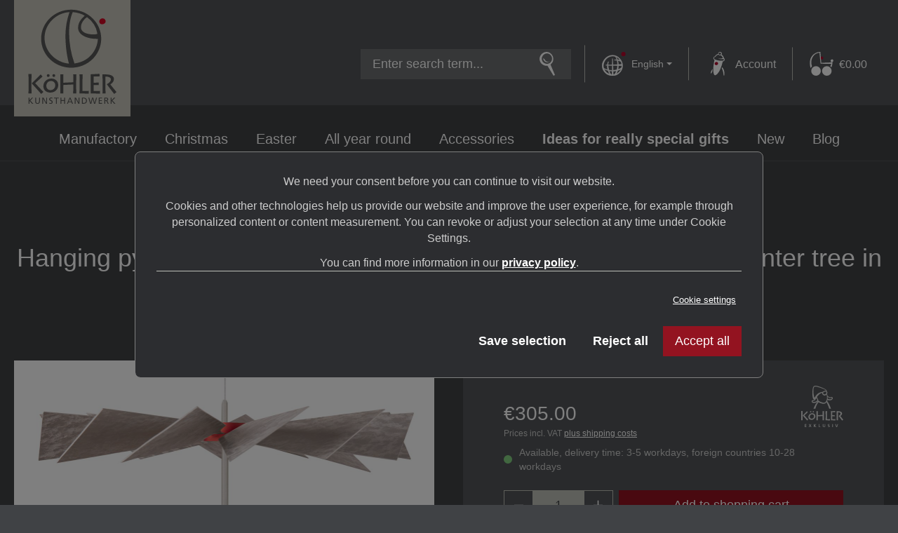

--- FILE ---
content_type: text/html; charset=UTF-8
request_url: https://bjoern-koehler.de/en/hanging-pyramid-luma-vintage-with-3-winter-sports-friends-and-winter-tree-in-set/8750-set3
body_size: 26659
content:
<!DOCTYPE html>
<html lang="en-GB"
      itemscope="itemscope"
      itemtype="https://schema.org/WebPage">


    
                            
    <head>
                                                        <meta charset="utf-8">
            
                            <meta name="viewport"
                      content="width=device-width, initial-scale=1, shrink-to-fit=no">
            
                                <meta name="author"
                      content="">
                <meta name="robots"
                      content="index,follow">
                <meta name="revisit-after"
                      content="15 days">
                <meta name="keywords"
                      content="">
                <meta name="description"
                      content="Hanging pyramid LUMA Vintage with miniature set &quot;Winter sports friends&quot; and winter tree in the set.The hanging pyramid LUMA Vintage has a rustic look and is thus fully in line with the trend. The twelve wings firmly anchored in the wing wheel as well as…">
            
    <link rel="alternate"
          type="application/rss+xml"
          title="Blog Feed"
          href="/en/blog.rss" />

                <meta property="og:type"
          content="product">
    <meta property="og:site_name"
          content="Björn Köhler Online Shop">
    <meta property="og:url"
          content="https://bjoern-koehler.de/en/hanging-pyramid-luma-vintage-with-3-winter-sports-friends-and-winter-tree-in-set/8750-set3">
    <meta property="og:title"
          content="Hanging pyramid LUMA Vintage with 3 winter sports friends and winter tree in set | 8750-SET3">

    <meta property="og:description"
          content="Hanging pyramid LUMA Vintage with miniature set &quot;Winter sports friends&quot; and winter tree in the set.The hanging pyramid LUMA Vintage has a rustic look and is thus fully in line with the trend. The twelve wings firmly anchored in the wing wheel as well as…">
    <meta property="og:image"
          content="https://bjoern-koehler.de/media/de/b3/f1/1697797708/8750 LUMA Vintage+SET3.jpg?ts=1697797708">

            <meta property="product:brand"
              content="Köhler EXKLUSIV">
    
            <meta property="product:price:amount"
          content="305">
    <meta property="product:price:currency"
          content="EUR">
    <meta property="product:product_link"
          content="https://bjoern-koehler.de/en/hanging-pyramid-luma-vintage-with-3-winter-sports-friends-and-winter-tree-in-set/8750-set3">

    <meta name="twitter:card"
          content="product">
    <meta name="twitter:site"
          content="Björn Köhler Online Shop">
    <meta name="twitter:title"
          content="Hanging pyramid LUMA Vintage with 3 winter sports friends and winter tree in set | 8750-SET3">
    <meta name="twitter:description"
          content="Hanging pyramid LUMA Vintage with miniature set &quot;Winter sports friends&quot; and winter tree in the set.The hanging pyramid LUMA Vintage has a rustic look and is thus fully in line with the trend. The twelve wings firmly anchored in the wing wheel as well as…">
    <meta name="twitter:image"
          content="https://bjoern-koehler.de/media/de/b3/f1/1697797708/8750 LUMA Vintage+SET3.jpg?ts=1697797708">

                                    <meta itemprop="copyrightHolder"
                      content="Björn Köhler Online Shop">
                <meta itemprop="copyrightYear"
                      content="">
                <meta itemprop="isFamilyFriendly"
                      content="true">
                <meta itemprop="image"
                      content="https://bjoern-koehler.de/media/e2/80/b0/1651659123/koehler-kunsthandwerk_logo.svg?ts=1651659123">
            
    

                
                                            <meta name="theme-color"
                      content="#404245">
                            
                                                <link rel="alternate" hreflang="x-default" href="https://bjoern-koehler.de/haengepyramide-luma-vintage-mit-3-wintersportfreunden-und-winterbaum-im-set/8750-set3">
                                    <link rel="alternate" hreflang="de-DE" href="https://bjoern-koehler.de/haengepyramide-luma-vintage-mit-3-wintersportfreunden-und-winterbaum-im-set/8750-set3">
                                    <link rel="alternate" hreflang="en-GB" href="https://bjoern-koehler.de/en/hanging-pyramid-luma-vintage-with-3-winter-sports-friends-and-winter-tree-in-set/8750-set3">
                                    

                    <link rel="shortcut icon"
                  href="https://bjoern-koehler.de/media/ce/28/fa/1657616957/favicon-96x96.png?ts=1657616957">
        
                                <link rel="apple-touch-icon"
                  href="https://bjoern-koehler.de/media/a5/01/58/1657616971/apple-icon-180x180.png?ts=1657616971">
                    
            
    
    <link rel="canonical" href="https://bjoern-koehler.de/en/hanging-pyramid-luma-vintage-with-3-winter-sports-friends-and-winter-tree-in-set/8750-set3">

                    <title itemprop="name">Hanging pyramid LUMA Vintage with 3 winter sports friends and winter tree in set | 8750-SET3</title>
        
                                                                                  <link rel="stylesheet"
                      href="https://bjoern-koehler.de/theme/5517f46e5ce07ed0a9d3c884a487a4ec/css/all.css?1763997251">
                                    

      
    
                                                                                                                                                                                                                                                                                                                  

        
                                        
                
                                    
                                            
                                                                                
                                                        
                                                                                
            <style>
            
            @media (min-width: 992px) {.solid-as-row .solid-as-column-01966696452e73ee800243e4ff12ab34 {padding-bottom: 6px;}}@media (min-width: 1200px) {.solid-as-row .solid-as-column-01966696452e73ee800243e4ff12ab34 {padding-bottom: 38px;}}
        </style>
    

    
            <link rel="stylesheet" href="https://bjoern-koehler.de/bundles/moorlfoundation/storefront/css/animate.css?1761286341">
    
    
            <script type="application/javascript">window.moorlAnimationZIndex = "9000";</script>
    
            <style>
            :root {
                --moorl-advanced-search-width: 600px;
            }
        </style>
    
                    
    <script>
        window.features = {"V6_5_0_0":true,"v6.5.0.0":true,"V6_6_0_0":true,"v6.6.0.0":true,"V6_7_0_0":false,"v6.7.0.0":false,"ADDRESS_SELECTION_REWORK":false,"address.selection.rework":false,"DISABLE_VUE_COMPAT":false,"disable.vue.compat":false,"ACCESSIBILITY_TWEAKS":true,"accessibility.tweaks":true,"ADMIN_VITE":false,"admin.vite":false,"TELEMETRY_METRICS":false,"telemetry.metrics":false,"PERFORMANCE_TWEAKS":false,"performance.tweaks":false,"CACHE_REWORK":false,"cache.rework":false,"PAYPAL_SETTINGS_TWEAKS":false,"paypal.settings.tweaks":false};
    </script>
        
                    <!-- WbmTagManagerAnalytics Head Snippet Start -->
                                
                <script>
            window.dataLayer = window.dataLayer || [];
            function gtag() { dataLayer.push(arguments); }
            gtag('consent', 'default', {
                'ad_user_data': 'denied',
                'ad_storage': 'denied',
                'ad_personalization': 'denied',
                'analytics_storage': 'denied'
            });
        </script>
            

            <script id="wbmTagMangerDefine" type="text/javascript">
            let gtmIsTrackingProductClicks = Boolean(1),
                gtmIsTrackingAddToWishlistClicks = Boolean(),
                gtmContainerId = 'GTM-T98HJMX ',
                hasSWConsentSupport = Boolean(1);
            window.wbmScriptIsSet = false;
            window.dataLayer = window.dataLayer || [];
            window.dataLayer.push({"event":"user","id":null});
        </script>

        <script id="wbmTagMangerDataLayer" type="text/javascript">
            window.dataLayer.push({ ecommerce: null });
            window.dataLayer.push({"google_tag_params":{"ecomm_prodid":"8750-SET3","ecomm_pagetype":"product"}});

            
                

            
            let onEventDataLayer = JSON.parse('[{"event":"view_item","ecommerce":{"value":305,"items":[{"item_category":"LUMA Pyramids","price":305,"item_brand":"K\u00f6hler EXKLUSIV","affiliation":"Bj\u00f6rn K\u00f6hler Online Shop","item_id":"8750-SET3","item_name":"Hanging pyramid LUMA Vintage with 3 winter sports friends and winter tree in set","item_variant":""}],"itemListName":"","currency":"EUR","locationId":"ChIJn2uvD1dYp0cRBpHFvVowHzU"}}]');
                    </script>    
                        <script id="wbmTagManger" type="text/javascript" >
                function getCookie(name) {
                    var cookieMatch = document.cookie.match(name + '=(.*?)(;|$)');
                    return cookieMatch && decodeURI(cookieMatch[1]);
                }

                let gtmCookieSet = getCookie('wbm-tagmanager-enabled');
                
                let googleTag = function(w,d,s,l,i){w[l]=w[l]||[];w[l].push({'gtm.start':new Date().getTime(),event:'gtm.js'});var f=d.getElementsByTagName(s)[0],j=d.createElement(s),dl=l!='dataLayer'?'&l='+l:'';j.async=true;j.src='https://www.googletagmanager.com/gtm.js?id='+i+dl+'';f.parentNode.insertBefore(j,f);};
                

                if (hasSWConsentSupport && gtmCookieSet === null) {
                    window.wbmGoogleTagmanagerId = gtmContainerId;
                    window.wbmScriptIsSet = false;
                    window.googleTag = googleTag;
                } else {
                    window.wbmScriptIsSet = true;
                    googleTag(window, document, 'script', 'dataLayer', gtmContainerId);
                    googleTag = null;

                    window.dataLayer = window.dataLayer || [];
                    function gtag() { dataLayer.push(arguments); }

                    if (hasSWConsentSupport) {
                        (() => {
                            const analyticsStorageEnabled = document.cookie.split(';').some((item) => item.trim().includes('google-analytics-enabled=1'));
                            const adsEnabled = document.cookie.split(';').some((item) => item.trim().includes('google-ads-enabled=1'));

                            gtag('consent', 'update', {
                                'ad_storage': adsEnabled ? 'granted' : 'denied',
                                'ad_user_data': adsEnabled ? 'granted' : 'denied',
                                'ad_personalization': adsEnabled ? 'granted' : 'denied',
                                'analytics_storage': analyticsStorageEnabled ? 'granted' : 'denied'
                            });
                        })();
                    }
                }

                
            </script><!-- WbmTagManagerAnalytics Head Snippet End -->
            
                            
            
                
                                    <script>
                    window.useDefaultCookieConsent = true;
                </script>
                    
                                <script>
                window.activeNavigationId = '01994d3d60fb710b984d2a9ded019aac';
                window.router = {
                    'frontend.cart.offcanvas': '/en/checkout/offcanvas',
                    'frontend.cookie.offcanvas': '/en/cookie/offcanvas',
                    'frontend.checkout.finish.page': '/en/checkout/finish',
                    'frontend.checkout.info': '/en/widgets/checkout/info',
                    'frontend.menu.offcanvas': '/en/widgets/menu/offcanvas',
                    'frontend.cms.page': '/en/widgets/cms',
                    'frontend.cms.navigation.page': '/en/widgets/cms/navigation',
                    'frontend.account.addressbook': '/en/widgets/account/address-book',
                    'frontend.country.country-data': '/en/country/country-state-data',
                    'frontend.app-system.generate-token': '/en/app-system/Placeholder/generate-token',
                    };
                window.salesChannelId = '2a8d4639b09447d88908ead2f5e7e638';
            </script>
        
                                <script>
                
                window.breakpoints = {"xs":0,"sm":576,"md":768,"lg":992,"xl":1200,"xxl":1400};
            </script>
        
        
                                <script src="https://bjoern-koehler.de/bundles/netzpgallery6/jquery-3.5.1.slim.min.js?1761286341"></script>

    
                            <script>
                window.themeAssetsPublicPath = 'https://bjoern-koehler.de/theme/77c6d7ac39634639830067df89af1b2c/assets/';
            </script>
        
                        
    <script>
        window.validationMessages = {"required":"Input should not be empty.","email":"Invalid email address. Email addresses must use the format \"user@example.com\".","confirmation":"Confirmation field does not match.","minLength":"Input is too short."};
    </script>
        
                                                            <script>
                        window.themeJsPublicPath = 'https://bjoern-koehler.de/theme/5517f46e5ce07ed0a9d3c884a487a4ec/js/';
                    </script>
                                            <script type="text/javascript" src="https://bjoern-koehler.de/theme/5517f46e5ce07ed0a9d3c884a487a4ec/js/storefront/storefront.js?1763997251" defer></script>
                                            <script type="text/javascript" src="https://bjoern-koehler.de/theme/5517f46e5ce07ed0a9d3c884a487a4ec/js/swag-pay-pal/swag-pay-pal.js?1763997251" defer></script>
                                            <script type="text/javascript" src="https://bjoern-koehler.de/theme/5517f46e5ce07ed0a9d3c884a487a4ec/js/netzp-blog6/netzp-blog6.js?1763997251" defer></script>
                                            <script type="text/javascript" src="https://bjoern-koehler.de/theme/5517f46e5ce07ed0a9d3c884a487a4ec/js/solid-advanced-slider-elements/solid-advanced-slider-elements.js?1763997251" defer></script>
                                            <script type="text/javascript" src="https://bjoern-koehler.de/theme/5517f46e5ce07ed0a9d3c884a487a4ec/js/netzp-gallery6/netzp-gallery6.js?1763997251" defer></script>
                                            <script type="text/javascript" src="https://bjoern-koehler.de/theme/5517f46e5ce07ed0a9d3c884a487a4ec/js/moorl-interrupter/moorl-interrupter.js?1763997251" defer></script>
                                            <script type="text/javascript" src="https://bjoern-koehler.de/theme/5517f46e5ce07ed0a9d3c884a487a4ec/js/topdata-category-filter-s-w6/topdata-category-filter-s-w6.js?1763997251" defer></script>
                                            <script type="text/javascript" src="https://bjoern-koehler.de/theme/5517f46e5ce07ed0a9d3c884a487a4ec/js/tmms-product-customer-inputs/tmms-product-customer-inputs.js?1763997251" defer></script>
                                            <script type="text/javascript" src="https://bjoern-koehler.de/theme/5517f46e5ce07ed0a9d3c884a487a4ec/js/nds-filter-instant-delivery/nds-filter-instant-delivery.js?1763997251" defer></script>
                                            <script type="text/javascript" src="https://bjoern-koehler.de/theme/5517f46e5ce07ed0a9d3c884a487a4ec/js/cbax-modul-analytics/cbax-modul-analytics.js?1763997251" defer></script>
                                            <script type="text/javascript" src="https://bjoern-koehler.de/theme/5517f46e5ce07ed0a9d3c884a487a4ec/js/netzp-events6/netzp-events6.js?1763997251" defer></script>
                                            <script type="text/javascript" src="https://bjoern-koehler.de/theme/5517f46e5ce07ed0a9d3c884a487a4ec/js/loyxx-cookie-popup-with-footer-integration/loyxx-cookie-popup-with-footer-integration.js?1763997251" defer></script>
                                            <script type="text/javascript" src="https://bjoern-koehler.de/theme/5517f46e5ce07ed0a9d3c884a487a4ec/js/pluszwei-back-in-stock-reminder/pluszwei-back-in-stock-reminder.js?1763997251" defer></script>
                                            <script type="text/javascript" src="https://bjoern-koehler.de/theme/5517f46e5ce07ed0a9d3c884a487a4ec/js/moorl-foundation/moorl-foundation.js?1763997251" defer></script>
                                            <script type="text/javascript" src="https://bjoern-koehler.de/theme/5517f46e5ce07ed0a9d3c884a487a4ec/js/wbm-tag-manager-analytics/wbm-tag-manager-analytics.js?1763997251" defer></script>
                                            <script type="text/javascript" src="https://bjoern-koehler.de/theme/5517f46e5ce07ed0a9d3c884a487a4ec/js/pickware-dhl/pickware-dhl.js?1763997251" defer></script>
                                            <script type="text/javascript" src="https://bjoern-koehler.de/theme/5517f46e5ce07ed0a9d3c884a487a4ec/js/pickware-shipping-bundle/pickware-shipping-bundle.js?1763997251" defer></script>
                                            <script type="text/javascript" src="https://bjoern-koehler.de/theme/5517f46e5ce07ed0a9d3c884a487a4ec/js/solid-product-videos/solid-product-videos.js?1763997251" defer></script>
                                            <script type="text/javascript" src="https://bjoern-koehler.de/theme/5517f46e5ce07ed0a9d3c884a487a4ec/js/moorl-captcha/moorl-captcha.js?1763997251" defer></script>
                                            <script type="text/javascript" src="https://bjoern-koehler.de/theme/5517f46e5ce07ed0a9d3c884a487a4ec/js/minds-shopping-cart-goals/minds-shopping-cart-goals.js?1763997251" defer></script>
                                                        

    
    
        </head>

    <body class="is-ctl-product is-act-index">

            
                
    
    
            <div id="page-top" class="skip-to-content bg-primary-subtle text-primary-emphasis overflow-hidden" tabindex="-1">
            <div class="container skip-to-content-container d-flex justify-content-center visually-hidden-focusable">
                                                                                        <a href="#content-main" class="skip-to-content-link d-inline-flex text-decoration-underline m-1 p-2 fw-bold gap-2">
                                Skip to main content
                            </a>
                                            
                                                                        <a href="#header-main-search-input" class="skip-to-content-link d-inline-flex text-decoration-underline m-1 p-2 fw-bold gap-2 d-none d-sm-block">
                                Skip to search
                            </a>
                                            
                                                                        <a href="#main-navigation-menu" class="skip-to-content-link d-inline-flex text-decoration-underline m-1 p-2 fw-bold gap-2 d-none d-lg-block">
                                Skip to main navigation
                            </a>
                                                                        </div>
        </div>
        
                                        <noscript>
                <iframe src="https://www.googletagmanager.com/ns.html?id=GTM-T98HJMX "
                        height="0"
                        width="0"
                        style="display:none;visibility:hidden"
                        title="Google Tagmanager">

                </iframe>
            </noscript>
            
                <noscript class="noscript-main">
                
    <div role="alert"
         aria-live="polite"
                     class="alert alert-info d-flex align-items-center">
                                                                                                                                                                <span class="icon icon-info icon-xs">
                                        <svg xmlns="http://www.w3.org/2000/svg" xmlns:xlink="http://www.w3.org/1999/xlink" width="24" height="24" viewBox="0 0 24 24"><defs><path d="M12 7c.5523 0 1 .4477 1 1s-.4477 1-1 1-1-.4477-1-1 .4477-1 1-1zm1 9c0 .5523-.4477 1-1 1s-1-.4477-1-1v-5c0-.5523.4477-1 1-1s1 .4477 1 1v5zm11-4c0 6.6274-5.3726 12-12 12S0 18.6274 0 12 5.3726 0 12 0s12 5.3726 12 12zM12 2C6.4772 2 2 6.4772 2 12s4.4772 10 10 10 10-4.4772 10-10S17.5228 2 12 2z" id="icons-default-info" /></defs><use xlink:href="#icons-default-info" fill="#758CA3" fill-rule="evenodd" /></svg>
                    </span>
                                        
                                <div class="alert-content-container">
                                                    
                                                        <div class="alert-content">                                                    To be able to use the full range of Shopware 6, we recommend activating Javascript in your browser.
                                                                </div>                
                                                                </div>
        
            </div>
                </noscript>
        

                                                        
    
                    
    
                <header class="header-main">
                                                                <div class="container">
                                        
    <div class="top-bar">
        <nav class="top-bar-nav">
                            
                
            <div class="top-bar-nav-item top-bar-language">
                            <form method="post"
                      action="/en/checkout/language"
                      class="language-form"
                      data-form-auto-submit="true">
                                
    <div class="languages-menu dropdown">
        <button class="btn dropdown-toggle top-bar-nav-btn"
                type="button"
                id="languagesDropdown-top-bar"
                data-bs-toggle="dropdown"
                aria-haspopup="true"
                aria-expanded="false"
                aria-label="Change language (English is the current language)">
                                                                                                                    <span class="icon icon-custom-icons icon-custom-icons-icon_sprache icon-base">
                                        <?xml version="1.0" encoding="utf-8"?>
<!-- Generator: Adobe Illustrator 26.2.1, SVG Export Plug-In . SVG Version: 6.00 Build 0)  -->
<svg version="1.1" id="Ebene_1" xmlns="http://www.w3.org/2000/svg" xmlns:xlink="http://www.w3.org/1999/xlink" x="0px" y="0px"
	 viewBox="0 0 27 27.5" style="enable-background:new 0 0 27 27.5;" xml:space="preserve">
<path fill="#ffffff" stroke="#ffffff" stroke-width="0.5" id="Pfad_3616" d="M22.6,11.3C18.3,1.5,6,1.5,1.2,11c-3.1,5.9,0.2,13.7,6.5,15.7c6,2.3,12.8-0.7,15.1-6.7
	C23.9,17.2,23.8,14.1,22.6,11.3 M12.8,26.1l-0.2-3.9c1.3,0,2.6-0.1,3.9-0.4c-0.5,1.5-1.2,2.8-2.1,4.1C13.9,26,13.4,26.1,12.8,26.1
	 M10.2,26c-1-1.2-1.7-2.6-2.1-4.2c1.2,0.2,2.3,0.4,3.5,0.4l-0.1,3.9C11,26.1,10.6,26.1,10.2,26 M7.8,21.1c-0.5-1.8-0.9-3.7-1-5.6
	l4.9,0.1l-0.1,5.8C10.3,21.3,9.1,21.3,7.8,21.1 M12.6,21.3l-0.3-5.7l5.5,0.1c-0.1,1.7-0.4,3.3-0.8,4.9
	C15.5,20.9,14.1,21.2,12.6,21.3 M18.7,15.7l4,0.1c0,0.8-0.1,1.6-0.3,2.4c-1.3,0.9-2.7,1.6-4.2,2C18.6,18.7,18.7,17.2,18.7,15.7
	 M18.7,14.6c-0.1-1.6-0.3-3.3-0.8-4.8c1.3,0.3,2.6,0.8,3.8,1.4c0,0.1,0.1,0.2,0.1,0.3c0.4,0.9,0.6,1.9,0.8,2.9L18.7,14.6z M21,9.9
	C20,9.3,18.8,9,17.6,9c-0.4-1.2-1-2.4-1.8-3.5C17.9,6.4,19.8,7.9,21,9.9 M2.2,12c2.5-5.9,8.2-8.3,13.1-6.7C16,6.4,16.6,7.7,17,9
	c-0.9,0-1.8,0.1-2.8,0.2l0,0.3c1,0,2,0.1,3,0.2c0.4,1.6,0.6,3.3,0.6,5L12.3,15l-0.4-7.3L11.7,15l-4.9,0.2c-0.1-1.3,0.1-2.6,0.5-3.9
	l-0.3,0c-0.6,1.2-0.9,2.5-1,3.9l-1.9,0.1l1.9,0c-0.1,1.8,0,3.7,0.5,5.4c-1.6-0.4-3.2-1-4.7-1.8C1.1,16.7,1.2,14.2,2.2,12 M7.6,25.2
	C5,24.1,3,22,2.1,19.4c1.4,1,3,1.7,4.7,2.1C7.2,23,8,24.4,8.9,25.7C8.5,25.5,8,25.4,7.6,25.2 M16.1,25.4c0.8-1.2,1.4-2.5,1.8-3.9
	c1.4-0.4,2.8-1,4-1.8C20.8,22.3,18.8,24.4,16.1,25.4"/>
<circle fill="#B1092D" id="Ellipse_130" cx="24.5" cy="2.5" r="2.5"/>
</svg>

                    </span>
                <span class="top-bar-nav-text d-block ms-2">English</span>
        </button>
                                                    <ul class="top-bar-list dropdown-menu dropdown-menu-end"
                                    aria-label="Available languages">
                                                                            
                                                                                                                        <li class="top-bar-list-item">
                                                                                                                                                                                            
                                                                                                                                                    <button class="dropdown-item d-flex align-items-center gap-2" type="submit" name="languageId" id="top-bar-2fbb5fe2e29a4d70aa5854ce7ce3e20b" value="2fbb5fe2e29a4d70aa5854ce7ce3e20b">
                                                        <span aria-hidden="true" class="top-bar-list-icon language-flag country-de language-de"></span>
                                                        Deutsch
                                                    </button>
                                                
                                                                                                                                    </li>
                                                                            
                                                                                                                        <li class="top-bar-list-item item-checked active">
                                                                                                                                                                                            
                                                                                                                                                    <button class="dropdown-item d-flex align-items-center gap-2 active" type="submit" name="languageId" id="top-bar-48372f234534405ba9f1dc4a0a317739" value="48372f234534405ba9f1dc4a0a317739">
                                                        <span aria-hidden="true" class="top-bar-list-icon language-flag country-gb language-en"></span>
                                                        English
                                                    </button>
                                                
                                                                                                                                    </li>
                                                                    </ul>
                            
            </div>

    <input name="redirectTo" type="hidden" value="frontend.detail.page"/>

            <input name="redirectParameters[_httpCache]" type="hidden" value="1">
            <input name="redirectParameters[productId]" type="hidden" value="dda62b63371e4233a6cab63348272348">
                    </form>
                    </div>
                                    </nav>
    </div>

        <div class="row align-items-center justify-content-between header-row">
                    <div class="col-12 col-xl-auto order-xl-2 header-logo-col">
                    <div class="header-logo-main text-center">
                    <a class="header-logo-main-link"
               href="/en/"
               title="Go to homepage">
                                    <picture class="header-logo-picture d-block m-auto">
                                                                            
                                                                            
                                                                                    <img src="https://bjoern-koehler.de/media/e2/80/b0/1651659123/koehler-kunsthandwerk_logo.svg?ts=1651659123"
                                     alt="Go to homepage"
                                     class="img-fluid header-logo-main-img">
                                                                        </picture>
                            </a>
            </div>
            </div>
        
                    <div class="col-12 col-xl-auto order-xl-3 header-actions-col">
                <div class="row align-items-center justify-content-end g-0">
                                            <div class="col d-xl-none">
                            <div class="menu-button">
                                                                                                            <button
                                            class="btn nav-main-toggle-btn header-actions-btn"
                                            type="button"
                                            data-off-canvas-menu="true"
                                            aria-label="Menu"
                                        >
                                                                                                                                                                                                    <span class="icon icon-stack">
                                        <svg xmlns="http://www.w3.org/2000/svg" xmlns:xlink="http://www.w3.org/1999/xlink" width="24" height="24" viewBox="0 0 24 24"><defs><path d="M3 13c-.5523 0-1-.4477-1-1s.4477-1 1-1h18c.5523 0 1 .4477 1 1s-.4477 1-1 1H3zm0-7c-.5523 0-1-.4477-1-1s.4477-1 1-1h18c.5523 0 1 .4477 1 1s-.4477 1-1 1H3zm0 14c-.5523 0-1-.4477-1-1s.4477-1 1-1h18c.5523 0 1 .4477 1 1s-.4477 1-1 1H3z" id="icons-default-stack" /></defs><use xlink:href="#icons-default-stack" fill="#758CA3" fill-rule="evenodd" /></svg>
                    </span>
                                                                                        </button>
                                    
                                                            </div>
                        </div>
                    
                    <div class="col-auto d-none d-xl-block header-search-col pe-xl-4">
                        
    <div class="collapse"
         id="searchCollapse">
        <div class="header-search my-2 m-sm-auto">
                            <form action="/en/search"
                      method="get"
                      data-search-widget="true"
                      data-search-widget-options="{&quot;searchWidgetMinChars&quot;:2}"
                      data-url="/en/suggest?search="
                      class="header-search-form">
                                            <div class="input-group">
                                                            <input
                                    type="search"
                                    id="header-main-search-input"
                                    name="search"
                                    class="form-control header-search-input"
                                    autocomplete="off"
                                    autocapitalize="off"
                                    placeholder="Enter search term..."
                                    aria-label="Enter search term..."
                                    role="combobox"
                                    aria-autocomplete="list"
                                    aria-controls="search-suggest-listbox"
                                    aria-expanded="false"
                                    aria-describedby="search-suggest-result-info"
                                    value="">
                            
                                <button type="submit"
            class="btn header-search-btn"
            aria-label="Search">
            <span class="header-search-icon">
                                                                                                                        <span class="icon icon-custom-icons icon-custom-icons-icon_suche icon-base">
                                        <?xml version="1.0" encoding="utf-8"?>
<!-- Generator: Adobe Illustrator 26.2.1, SVG Export Plug-In . SVG Version: 6.00 Build 0)  -->
<svg version="1.1" id="Ebene_1" xmlns="http://www.w3.org/2000/svg" xmlns:xlink="http://www.w3.org/1999/xlink" x="0px" y="0px"
	 viewBox="0 0 22 34" style="enable-background:new 0 0 22 34;" xml:space="preserve">
<g id="Gruppe_882">
	<path fill="#ffffff" id="Pfad_3581" d="M18.9,6.1C15.3-2,5-2,1,5.9c-2.3,4.8-0.2,10.5,4.5,12.8c0.3,0.1,0.6,0.3,0.9,0.4
		c5,2,10.7-0.5,12.7-5.6C19.9,11.1,19.9,8.5,18.9,6.1 M17.3,6.8c1.6,3.7-0.1,8-3.8,9.6c-1.9,0.8-4.1,0.8-6-0.1
		c-3.5-1.5-5.2-5.6-3.8-9.1C6.3,0.8,14.4,0.3,17.3,6.8"/>
	<path fill="#ffffff" id="Pfad_3582" d="M22,32.9l-7-16.5l-4.4,2.1L20,34L22,32.9z"/>
	<path fill="#ffffff" id="Pfad_3583" d="M7.9,11.6C6.6,9.5,3.3,7,6.4,12.4c1.6,2.5,4.9,3.2,7.4,1.5c0.3-0.2,0.5-0.4,0.7-0.6
		C12.2,14.7,9.3,13.9,7.9,11.6C7.9,11.6,7.9,11.6,7.9,11.6"/>
</g>
</svg>

                    </span>
                </span>
    </button>

                                                            <button class="btn header-close-btn js-search-close-btn d-none"
                                        type="button"
                                        aria-label="Close the dropdown search">
                                    <span class="header-close-icon">
                                                                                                                                                <span class="icon icon-x">
                                        <svg xmlns="http://www.w3.org/2000/svg" xmlns:xlink="http://www.w3.org/1999/xlink" width="24" height="24" viewBox="0 0 24 24"><defs><path d="m10.5858 12-7.293-7.2929c-.3904-.3905-.3904-1.0237 0-1.4142.3906-.3905 1.0238-.3905 1.4143 0L12 10.5858l7.2929-7.293c.3905-.3904 1.0237-.3904 1.4142 0 .3905.3906.3905 1.0238 0 1.4143L13.4142 12l7.293 7.2929c.3904.3905.3904 1.0237 0 1.4142-.3906.3905-1.0238.3905-1.4143 0L12 13.4142l-7.2929 7.293c-.3905.3904-1.0237.3904-1.4142 0-.3905-.3906-.3905-1.0238 0-1.4143L10.5858 12z" id="icons-default-x" /></defs><use xlink:href="#icons-default-x" fill="#758CA3" fill-rule="evenodd" /></svg>
                    </span>
                                        </span>
                                </button>
                                                    </div>
                                    </form>
                    </div>
    </div>
                    </div>

                                            <div class="col-auto d-xl-none">
                            <div class="search-toggle">
                                <button class="btn header-actions-btn search-toggle-btn js-search-toggle-btn collapsed"
                                        type="button"
                                        data-bs-toggle="collapse"
                                        data-bs-target="#searchCollapse"
                                        aria-expanded="false"
                                        aria-controls="searchCollapse"
                                        aria-label="Search">
                                                                                                                                            <span class="icon icon-custom-icons icon-custom-icons-icon_suche icon-base">
                                        <?xml version="1.0" encoding="utf-8"?>
<!-- Generator: Adobe Illustrator 26.2.1, SVG Export Plug-In . SVG Version: 6.00 Build 0)  -->
<svg version="1.1" id="Ebene_1" xmlns="http://www.w3.org/2000/svg" xmlns:xlink="http://www.w3.org/1999/xlink" x="0px" y="0px"
	 viewBox="0 0 22 34" style="enable-background:new 0 0 22 34;" xml:space="preserve">
<g id="Gruppe_882">
	<path fill="#ffffff" id="Pfad_3581" d="M18.9,6.1C15.3-2,5-2,1,5.9c-2.3,4.8-0.2,10.5,4.5,12.8c0.3,0.1,0.6,0.3,0.9,0.4
		c5,2,10.7-0.5,12.7-5.6C19.9,11.1,19.9,8.5,18.9,6.1 M17.3,6.8c1.6,3.7-0.1,8-3.8,9.6c-1.9,0.8-4.1,0.8-6-0.1
		c-3.5-1.5-5.2-5.6-3.8-9.1C6.3,0.8,14.4,0.3,17.3,6.8"/>
	<path fill="#ffffff" id="Pfad_3582" d="M22,32.9l-7-16.5l-4.4,2.1L20,34L22,32.9z"/>
	<path fill="#ffffff" id="Pfad_3583" d="M7.9,11.6C6.6,9.5,3.3,7,6.4,12.4c1.6,2.5,4.9,3.2,7.4,1.5c0.3-0.2,0.5-0.4,0.7-0.6
		C12.2,14.7,9.3,13.9,7.9,11.6C7.9,11.6,7.9,11.6,7.9,11.6"/>
</g>
</svg>

                    </span>
                                    </button>
                            </div>
                        </div>
                    
                    <div class="col-auto d-none d-xl-block px-xl-2">
                            
                
            <div class="top-bar-nav-item top-bar-language">
                            <form method="post"
                      action="/en/checkout/language"
                      class="language-form"
                      data-form-auto-submit="true">
                                
    <div class="languages-menu dropdown">
        <button class="btn dropdown-toggle top-bar-nav-btn"
                type="button"
                id="languagesDropdown-top-bar"
                data-bs-toggle="dropdown"
                aria-haspopup="true"
                aria-expanded="false"
                aria-label="Change language (English is the current language)">
                                                                                                                    <span class="icon icon-custom-icons icon-custom-icons-icon_sprache icon-base">
                                        <?xml version="1.0" encoding="utf-8"?>
<!-- Generator: Adobe Illustrator 26.2.1, SVG Export Plug-In . SVG Version: 6.00 Build 0)  -->
<svg version="1.1" id="Ebene_1" xmlns="http://www.w3.org/2000/svg" xmlns:xlink="http://www.w3.org/1999/xlink" x="0px" y="0px"
	 viewBox="0 0 27 27.5" style="enable-background:new 0 0 27 27.5;" xml:space="preserve">
<path fill="#ffffff" stroke="#ffffff" stroke-width="0.5" id="Pfad_3616" d="M22.6,11.3C18.3,1.5,6,1.5,1.2,11c-3.1,5.9,0.2,13.7,6.5,15.7c6,2.3,12.8-0.7,15.1-6.7
	C23.9,17.2,23.8,14.1,22.6,11.3 M12.8,26.1l-0.2-3.9c1.3,0,2.6-0.1,3.9-0.4c-0.5,1.5-1.2,2.8-2.1,4.1C13.9,26,13.4,26.1,12.8,26.1
	 M10.2,26c-1-1.2-1.7-2.6-2.1-4.2c1.2,0.2,2.3,0.4,3.5,0.4l-0.1,3.9C11,26.1,10.6,26.1,10.2,26 M7.8,21.1c-0.5-1.8-0.9-3.7-1-5.6
	l4.9,0.1l-0.1,5.8C10.3,21.3,9.1,21.3,7.8,21.1 M12.6,21.3l-0.3-5.7l5.5,0.1c-0.1,1.7-0.4,3.3-0.8,4.9
	C15.5,20.9,14.1,21.2,12.6,21.3 M18.7,15.7l4,0.1c0,0.8-0.1,1.6-0.3,2.4c-1.3,0.9-2.7,1.6-4.2,2C18.6,18.7,18.7,17.2,18.7,15.7
	 M18.7,14.6c-0.1-1.6-0.3-3.3-0.8-4.8c1.3,0.3,2.6,0.8,3.8,1.4c0,0.1,0.1,0.2,0.1,0.3c0.4,0.9,0.6,1.9,0.8,2.9L18.7,14.6z M21,9.9
	C20,9.3,18.8,9,17.6,9c-0.4-1.2-1-2.4-1.8-3.5C17.9,6.4,19.8,7.9,21,9.9 M2.2,12c2.5-5.9,8.2-8.3,13.1-6.7C16,6.4,16.6,7.7,17,9
	c-0.9,0-1.8,0.1-2.8,0.2l0,0.3c1,0,2,0.1,3,0.2c0.4,1.6,0.6,3.3,0.6,5L12.3,15l-0.4-7.3L11.7,15l-4.9,0.2c-0.1-1.3,0.1-2.6,0.5-3.9
	l-0.3,0c-0.6,1.2-0.9,2.5-1,3.9l-1.9,0.1l1.9,0c-0.1,1.8,0,3.7,0.5,5.4c-1.6-0.4-3.2-1-4.7-1.8C1.1,16.7,1.2,14.2,2.2,12 M7.6,25.2
	C5,24.1,3,22,2.1,19.4c1.4,1,3,1.7,4.7,2.1C7.2,23,8,24.4,8.9,25.7C8.5,25.5,8,25.4,7.6,25.2 M16.1,25.4c0.8-1.2,1.4-2.5,1.8-3.9
	c1.4-0.4,2.8-1,4-1.8C20.8,22.3,18.8,24.4,16.1,25.4"/>
<circle fill="#B1092D" id="Ellipse_130" cx="24.5" cy="2.5" r="2.5"/>
</svg>

                    </span>
                <span class="top-bar-nav-text d-block ms-2">English</span>
        </button>
                                                    <ul class="top-bar-list dropdown-menu dropdown-menu-end"
                                    aria-label="Available languages">
                                                                            
                                                                                                                        <li class="top-bar-list-item">
                                                                                                                                                                                            
                                                                                                                                                    <button class="dropdown-item d-flex align-items-center gap-2" type="submit" name="languageId" id="top-bar-2fbb5fe2e29a4d70aa5854ce7ce3e20b" value="2fbb5fe2e29a4d70aa5854ce7ce3e20b">
                                                        <span aria-hidden="true" class="top-bar-list-icon language-flag country-de language-de"></span>
                                                        Deutsch
                                                    </button>
                                                
                                                                                                                                    </li>
                                                                            
                                                                                                                        <li class="top-bar-list-item item-checked active">
                                                                                                                                                                                            
                                                                                                                                                    <button class="dropdown-item d-flex align-items-center gap-2 active" type="submit" name="languageId" id="top-bar-48372f234534405ba9f1dc4a0a317739" value="48372f234534405ba9f1dc4a0a317739">
                                                        <span aria-hidden="true" class="top-bar-list-icon language-flag country-gb language-en"></span>
                                                        English
                                                    </button>
                                                
                                                                                                                                    </li>
                                                                    </ul>
                            
            </div>

    <input name="redirectTo" type="hidden" value="frontend.detail.page"/>

            <input name="redirectParameters[_httpCache]" type="hidden" value="1">
            <input name="redirectParameters[productId]" type="hidden" value="dda62b63371e4233a6cab63348272348">
                    </form>
                    </div>
                        </div>

                                            <div class="col-auto px-xl-2">
                            <div class="account-menu">
                                    <div class="dropdown">
            <button class="btn account-menu-btn header-actions-btn"
            type="button"
            id="accountWidget"
            data-account-menu="true"
            data-bs-toggle="dropdown"
            aria-haspopup="true"
            aria-expanded="false"
            aria-label="Your account"
            title="Your account">
                                                                                                                    <span class="icon icon-custom-icons icon-custom-icons-icon_konto icon-base">
                                        <?xml version="1.0" encoding="utf-8"?>
<!-- Generator: Adobe Illustrator 26.2.1, SVG Export Plug-In . SVG Version: 6.00 Build 0)  -->
<svg version="1.1" id="Ebene_1" xmlns="http://www.w3.org/2000/svg" xmlns:xlink="http://www.w3.org/1999/xlink" x="0px" y="0px"
	 viewBox="0 0 23.6 40.4" style="enable-background:new 0 0 23.6 40.4;" xml:space="preserve">
<path fill="#ffffff" id="Pfad_3649" d="M20.4,16.2c1.8,0,3.2-1.4,3.2-3.2c0-1.1-0.6-2.1-1.5-2.7c-0.2-2-1.2-3.7-2.8-4.9
	c-0.3-0.3-0.7-0.6-1-0.9c0.3-0.3,0.4-0.6,0.5-1c0.3-1.6-0.6-3.1-2.2-3.4c-0.1,0-0.3-0.1-0.4-0.1c-1.6-0.2-3.2,0.8-3.5,2.4
	c0,0.3,0,0.6,0,0.9C10.2,4,8.2,5.6,6.9,7.7c-1.6,0.5-2.4,1.5-2.5,2.7c0,1.4,0.8,2.6,2,3.1c-1.6,6.5-3.3,18.4-1,24.4
	c1.6,3.5,4.5,0.7,6.2-1.1c2-2.4,3.7-5.1,4.8-8C18.1,24.8,19.4,20.6,20.4,16.2L20.4,16.2 M13.4,2.6c0.3-1,1.4-1.6,2.4-1.5
	C16.8,1.2,17.4,2,17.4,3c0,0.1,0,0.2,0,0.3c-0.2,1-1.1,1.7-2.1,1.5c-0.5,0-1.1-0.2-1.4-0.6C13.5,3.7,13.3,3.2,13.4,2.6 M6.8,8.8
	c0.4-0.2,1.1-0.3,1.4-0.7c1.1-2,2.6-2.8,4.9-3.4c0.6,0.6,1.3,1,2,1.2c0.6,0.1,1.3,0,1.8-0.3c1.1,0.8,2.1,1.8,2.9,3
	c0.3,0.5,0.5,1.1,0.5,1.7c-0.6,1-4.8,1.3-7.2,0.6c-0.2-0.1-0.3,0.3-0.1,0.3c2.5,1.1,5.3,1.4,8.1,0.9c0.2,0,0.3-0.1,0.5-0.2
	c0.7,0.6,0.7,1.7,0.1,2.3c0,0,0,0,0,0c0,0-0.1,0.1-0.1,0.1c-0.4,0.3-0.9,0.4-1.3,0.5C17.8,15.6,5.7,14,5.5,10.7
	C5.4,9.8,5.9,9,6.8,8.8"/>
<path fill="#ffffff" id="Pfad_3650" d="M22.8,32.9c-0.4-2.4-1.5-4.7-3.1-6.6c-0.1-0.1-0.3-0.1-0.4,0c0,0-0.1,0.1-0.1,0.1
	c-0.1,0.4-0.3,0.7-0.4,1.1c-0.1,0.2-0.1,0.5,0,0.7c0.9,1.6,1.6,3.4,2,5.2c0.3,1.1,0.5,2.2,0.6,3.3c0,1.2,0.3,2.3,0.7,3.4v0
	c0.1,0.2,0.3,0.3,0.5,0.2c0.1,0,0.1-0.1,0.1-0.1c0.5-1.1,0.7-2.4,0.5-3.6C23.2,35.3,23.1,34.1,22.8,32.9"/>
<path fill="#ffffff" id="Pfad_3651" d="M2.9,29.1c-0.8,1-1.5,2.1-2,3.3c-0.3,0.6-0.5,1.3-0.7,1.9c-0.2,0.7-0.2,1.4-0.1,2.1
	c0,0.1,0,0.1,0.1,0.1c0.1,0.1,0.3,0.1,0.5,0c0.5-0.5,0.9-1,1.2-1.6c0.1-0.2,0.2-0.5,0.4-0.7c0.2-0.4,0.3-0.7,0.4-1.1
	c0.1-1.2,0.4-3.2,0.5-3.9C3.1,29,3,29,2.9,29.1"/>
<g>
	<path fill="#B1092D" id="Pfad_3652" d="M8.7,17.2c-1.5,0.5-2.3,2.2-1.8,3.7c0,0,0,0,0,0C7,20.9,7,21,7,21c0.7,1.3,2.3,1.8,3.6,1.1
		c0,0,0,0,0,0l0,0c1.4-0.4,2.1-1.9,1.7-3.3c0,0,0,0,0,0c0-0.1-0.1-0.2-0.1-0.3C11.6,17.3,10,16.7,8.7,17.2"/>
</g>
</svg>

                    </span>
                <span class="ms-2">Account</span>
    </button>

                    <div class="dropdown-menu dropdown-menu-end account-menu-dropdown js-account-menu-dropdown"
                 aria-labelledby="accountWidget">
                

        
            <div class="offcanvas-header">
                <button class="btn btn-primary offcanvas-close js-offcanvas-close">
                                                                                                                            <span class="icon icon-x icon-xs">
                                        <svg xmlns="http://www.w3.org/2000/svg" xmlns:xlink="http://www.w3.org/1999/xlink" width="24" height="24" viewBox="0 0 24 24"><defs><path d="m10.5858 12-7.293-7.2929c-.3904-.3905-.3904-1.0237 0-1.4142.3906-.3905 1.0238-.3905 1.4143 0L12 10.5858l7.2929-7.293c.3905-.3904 1.0237-.3904 1.4142 0 .3905.3906.3905 1.0238 0 1.4143L13.4142 12l7.293 7.2929c.3904.3905.3904 1.0237 0 1.4142-.3906.3905-1.0238.3905-1.4143 0L12 13.4142l-7.2929 7.293c-.3905.3904-1.0237.3904-1.4142 0-.3905-.3906-.3905-1.0238 0-1.4143L10.5858 12z" id="icons-default-x" /></defs><use xlink:href="#icons-default-x" fill="#758CA3" fill-rule="evenodd" /></svg>
                    </span>
            
                    <span class="ms-3">Close menu</span>
            </button>
        </div>
    
            <div class="offcanvas-body">
                <div class="account-menu">
                                    <div class="dropdown-header account-menu-header">
                    Your account
                </div>
                    
                    <div class="account-menu-login">
            <a href="/en/account/login"
               title="Log in"
               class="btn btn-primary btn-sm account-menu-login-button">
                Log in
            </a>
            <div class="account-menu-register">
                or <a href="/en/account/login" title="Sign up">Sign up</a>
            </div>
        </div>
    
                    <div class="account-menu-links">
                    <div class="header-account-menu">
        <div class="card account-menu-inner">
                                        
                                                <nav class="list-group list-group-flush account-aside-list-group">
                                                                                    <a href="/en/account"
                                   title="Overview"
                                   class="list-group-item list-group-item-action account-aside-item"
                                   >
                                    Overview
                                </a>
                            
                                                            <a href="/en/account/profile"
                                   title="Your profile"
                                   class="list-group-item list-group-item-action account-aside-item"
                                   >
                                    Your profile
                                </a>
                            
                                                            <a href="/en/account/address"
                                   title="Addresses"
                                   class="list-group-item list-group-item-action account-aside-item"
                                   >
                                    Addresses
                                </a>
                            
                                                                                                                        <a href="/en/account/payment"
                                   title="Payment methods"
                                   class="list-group-item list-group-item-action account-aside-item"
                                   >
                                    Payment methods
                                </a>
                                                            
                                                            <a href="/en/account/order"
                                   title="Orders"
                                   class="list-group-item list-group-item-action account-aside-item"
                                   >
                                    Orders
                                </a>
                                                                        </nav>
                            
                                                </div>
    </div>
            </div>
            </div>
        </div>
                </div>
            </div>
                            </div>
                        </div>
                    
                                            <div class="col-auto px-xl-2">
                            <div class="header-cart"
                                 data-off-canvas-cart="true">
                                <a class="btn header-cart-btn header-actions-btn"
                                   href="/en/checkout/cart"
                                   data-cart-widget="true"
                                   title="Shopping cart"
                                   aria-label="Shopping cart">
                                        <span class="header-cart-icon d-flex">
                                                                                                                <span class="icon icon-custom-icons icon-custom-icons-icon_wk icon-base">
                                        <svg xmlns="http://www.w3.org/2000/svg" xmlns:xlink="http://www.w3.org/1999/xlink" width="41.127" height="41.458" viewBox="0 0 41.127 41.458">
  <defs>
    <clipPath id="clip-path">
      <rect id="icon_wk" data-name="Rechteck 2942" width="41.127" height="41.458" transform="translate(0 0)" fill="none"/>
    </clipPath>
  </defs>
  <g id="Gruppe_1089" data-name="Gruppe 1089" transform="translate(0 0)">
    <g id="Gruppe_1088" data-name="Gruppe 1088" clip-path="url(#clip-path)">
      <path id="Pfad_3653" data-name="Pfad 3653" d="M20.02,8.269a2.744,2.744,0,0,0-1.661,3.505c.017.047.037.094.055.14A2.57,2.57,0,0,0,21.9,12.947l.044-.024a2.476,2.476,0,0,0,1.59-3.117,2.436,2.436,0,0,0-.117-.292,2.778,2.778,0,0,0-3.393-1.242" fill="#b1092d"/>
      <path id="Pfad_3654" data-name="Pfad 3654" d="M37.831,18.309l-17.745.681L18.712,1.205C18.709.718,18.787,0,18.3,0,7.487.063-.062,8.925,0,19.745a27.667,27.667,0,0,0,1.413,7.681c.261.766.831-.158,1.524-.947.937-1.064,1.149-1.191.766-2.34A18.893,18.893,0,0,1,4.678,10C7.066,5.3,11.147,1.861,16.97,1.618l1.771,18.02a.882.882,0,0,0,.886.878h0l17.707.3A28,28,0,0,1,35.842,24.8c-.27.615,2.106,1.851,2.274,1.448a20.121,20.121,0,0,0,1.346-8.793c-.02-.2-1.429-.045-1.544-.192Z" fill="#fff"/>
      <path id="Pfad_3655" data-name="Pfad 3655" d="M37.964,13.177a2.577,2.577,0,0,0-1.392,3.361,2.164,2.164,0,0,0,2.882,1.026,2.007,2.007,0,0,0,.177-.095,2.321,2.321,0,0,0,1.343-3c-.019-.05-.039-.1-.061-.147a2.348,2.348,0,0,0-2.946-1.147" fill="#fff"/>
      <path id="Pfad_3656" data-name="Pfad 3656" d="M19.32,33.118a8.34,8.34,0,1,1-8.34-8.34,8.34,8.34,0,0,1,8.34,8.34" fill="#fff"/>
      <path id="Pfad_3657" data-name="Pfad 3657" d="M38.129,33.118a8.341,8.341,0,1,1-8.34-8.34,8.34,8.34,0,0,1,8.34,8.34" fill="#fff"/>
    </g>
  </g>
</svg>

                    </span>
        </span>
        <span class="header-cart-total d-none d-sm-inline-block ms-sm-2">
                €0.00    </span>
                                </a>
                            </div>
                        </div>
                                    </div>
            </div>
        
                    <div class="col-12 d-xl-none header-search-col">
                <div class="row align-items-center">
                    <div class="col-sm-auto d-none">
                                                                                    <div class="nav-main-toggle">
                                                                            <button
                                            class="btn nav-main-toggle-btn header-actions-btn"
                                            type="button"
                                            data-off-canvas-menu="true"
                                            aria-label="Menu"
                                        >
                                                                                                                                                                                                    <span class="icon icon-stack">
                                        <svg xmlns="http://www.w3.org/2000/svg" xmlns:xlink="http://www.w3.org/1999/xlink" width="24" height="24" viewBox="0 0 24 24"><defs><path d="M3 13c-.5523 0-1-.4477-1-1s.4477-1 1-1h18c.5523 0 1 .4477 1 1s-.4477 1-1 1H3zm0-7c-.5523 0-1-.4477-1-1s.4477-1 1-1h18c.5523 0 1 .4477 1 1s-.4477 1-1 1H3zm0 14c-.5523 0-1-.4477-1-1s.4477-1 1-1h18c.5523 0 1 .4477 1 1s-.4477 1-1 1H3z" id="icons-default-stack" /></defs><use xlink:href="#icons-default-stack" fill="#758CA3" fill-rule="evenodd" /></svg>
                    </span>
                                                                                        </button>
                                                                    </div>
                            
                                            </div>
                    <div class="col">
                        
    <div class="collapse"
         id="searchCollapse">
        <div class="header-search my-2 m-sm-auto">
                            <form action="/en/search"
                      method="get"
                      data-search-widget="true"
                      data-search-widget-options="{&quot;searchWidgetMinChars&quot;:2}"
                      data-url="/en/suggest?search="
                      class="header-search-form">
                                            <div class="input-group">
                                                            <input
                                    type="search"
                                    id="header-main-search-input"
                                    name="search"
                                    class="form-control header-search-input"
                                    autocomplete="off"
                                    autocapitalize="off"
                                    placeholder="Enter search term..."
                                    aria-label="Enter search term..."
                                    role="combobox"
                                    aria-autocomplete="list"
                                    aria-controls="search-suggest-listbox"
                                    aria-expanded="false"
                                    aria-describedby="search-suggest-result-info"
                                    value="">
                            
                                <button type="submit"
            class="btn header-search-btn"
            aria-label="Search">
            <span class="header-search-icon">
                                                                                                                        <span class="icon icon-custom-icons icon-custom-icons-icon_suche icon-base">
                                        <?xml version="1.0" encoding="utf-8"?>
<!-- Generator: Adobe Illustrator 26.2.1, SVG Export Plug-In . SVG Version: 6.00 Build 0)  -->
<svg version="1.1" id="Ebene_1" xmlns="http://www.w3.org/2000/svg" xmlns:xlink="http://www.w3.org/1999/xlink" x="0px" y="0px"
	 viewBox="0 0 22 34" style="enable-background:new 0 0 22 34;" xml:space="preserve">
<g id="Gruppe_882">
	<path fill="#ffffff" id="Pfad_3581" d="M18.9,6.1C15.3-2,5-2,1,5.9c-2.3,4.8-0.2,10.5,4.5,12.8c0.3,0.1,0.6,0.3,0.9,0.4
		c5,2,10.7-0.5,12.7-5.6C19.9,11.1,19.9,8.5,18.9,6.1 M17.3,6.8c1.6,3.7-0.1,8-3.8,9.6c-1.9,0.8-4.1,0.8-6-0.1
		c-3.5-1.5-5.2-5.6-3.8-9.1C6.3,0.8,14.4,0.3,17.3,6.8"/>
	<path fill="#ffffff" id="Pfad_3582" d="M22,32.9l-7-16.5l-4.4,2.1L20,34L22,32.9z"/>
	<path fill="#ffffff" id="Pfad_3583" d="M7.9,11.6C6.6,9.5,3.3,7,6.4,12.4c1.6,2.5,4.9,3.2,7.4,1.5c0.3-0.2,0.5-0.4,0.7-0.6
		C12.2,14.7,9.3,13.9,7.9,11.6C7.9,11.6,7.9,11.6,7.9,11.6"/>
</g>
</svg>

                    </span>
                </span>
    </button>

                                                            <button class="btn header-close-btn js-search-close-btn d-none"
                                        type="button"
                                        aria-label="Close the dropdown search">
                                    <span class="header-close-icon">
                                                                                                                                                <span class="icon icon-x">
                                        <svg xmlns="http://www.w3.org/2000/svg" xmlns:xlink="http://www.w3.org/1999/xlink" width="24" height="24" viewBox="0 0 24 24"><defs><path d="m10.5858 12-7.293-7.2929c-.3904-.3905-.3904-1.0237 0-1.4142.3906-.3905 1.0238-.3905 1.4143 0L12 10.5858l7.2929-7.293c.3905-.3904 1.0237-.3904 1.4142 0 .3905.3906.3905 1.0238 0 1.4143L13.4142 12l7.293 7.2929c.3904.3905.3904 1.0237 0 1.4142-.3906.3905-1.0238.3905-1.4143 0L12 13.4142l-7.2929 7.293c-.3905.3904-1.0237.3904-1.4142 0-.3905-.3906-.3905-1.0238 0-1.4143L10.5858 12z" id="icons-default-x" /></defs><use xlink:href="#icons-default-x" fill="#758CA3" fill-rule="evenodd" /></svg>
                    </span>
                                        </span>
                                </button>
                                                    </div>
                                    </form>
                    </div>
    </div>
                    </div>
                </div>
            </div>
            </div>
                        </div>
                                    </header>
            

                                        <div class="nav-main">
                                                                                            
    <div class="main-navigation"
         id="mainNavigation"
         data-flyout-menu="true">
                    <div class="container">
                                    <nav class="nav main-navigation-menu"
                        id="main-navigation-menu"
                        aria-label="Main navigation"
                        itemscope="itemscope"
                        itemtype="https://schema.org/SiteNavigationElement">
                        
                        
                                                    
                                                                                            
                                                                                                                                                                                    
                                        <a class="nav-link main-navigation-link nav-item-5f1123ce0aaa483498c9935ab150c590 "
                                           href="https://bjoern-koehler.de/en/manufactory/"
                                           itemprop="url"
                                           data-flyout-menu-trigger="5f1123ce0aaa483498c9935ab150c590"                                                                                      title="Manufactory">
                                            <div class="main-navigation-link-text">
                                                <span itemprop="name">Manufactory</span>
                                            </div>
                                        </a>
                                                                                    <div class="navigation-flyouts position-absolute w-100 start-0">
                                                <div class="navigation-flyout"
                                                     data-flyout-menu-id="5f1123ce0aaa483498c9935ab150c590">
                                                    <div class="container">
                                                                    
            <div class="row navigation-flyout-bar">
                            <div class="col">
                    <div class="navigation-flyout-category-link">
                                                                                    <a class="nav-link"
                                   href="https://bjoern-koehler.de/en/manufactory/"
                                   itemprop="url"
                                   title="Manufactory">
                                        <span class="mr-2">Show all Manufactory</span>
                                                                                                            <span class="icon icon-custom-icons icon-custom-icons-icon_chevron icon-3xs">
                                        <svg xmlns="http://www.w3.org/2000/svg" width="6.914" height="10.967" viewBox="0 0 6.914 10.967">
  <path id="icon_chevron" d="M0,.928,4.5,4.786,0,9.072" transform="translate(1.414 0.482)" fill="none" stroke="currentColor" stroke-linecap="round" stroke-linejoin="round" stroke-width="1"/>
</svg>

                    </span>
                                    </a>
                                                                        </div>
                </div>
            
                            <div class="col-auto">
                    <div class="navigation-flyout-close js-close-flyout-menu">
                                                                                                                                                                <span class="icon icon-x icon-2xs">
                                        <svg xmlns="http://www.w3.org/2000/svg" xmlns:xlink="http://www.w3.org/1999/xlink" width="24" height="24" viewBox="0 0 24 24"><defs><path d="m10.5858 12-7.293-7.2929c-.3904-.3905-.3904-1.0237 0-1.4142.3906-.3905 1.0238-.3905 1.4143 0L12 10.5858l7.2929-7.293c.3905-.3904 1.0237-.3904 1.4142 0 .3905.3906.3905 1.0238 0 1.4143L13.4142 12l7.293 7.2929c.3904.3905.3904 1.0237 0 1.4142-.3906.3905-1.0238.3905-1.4143 0L12 13.4142l-7.2929 7.293c-.3905.3904-1.0237.3904-1.4142 0-.3905-.3906-.3905-1.0238 0-1.4143L10.5858 12z" id="icons-default-x" /></defs><use xlink:href="#icons-default-x" fill="#758CA3" fill-rule="evenodd" /></svg>
                    </span>
                                                </div>
                </div>
                    </div>
    
            <div class="row navigation-flyout-content">
                    <div class="col">
        <div class="navigation-flyout-categories">
                                                            
                    
                
    <div class="row row-cols-5  navigation-flyout-categories is-level-0">
                                            
            
                            <div class="col navigation-flyout-col">

                    
                                                                                                                    
                                                                                                                                <a class="nav-item nav-link navigation-flyout-link is-level-0"
                               href="https://bjoern-koehler.de/en/manufactory/about-us/"
                               itemprop="url"
                                                              title="About us">
                                <span itemprop="name">About us</span>
                            </a>
                                            
            
                    
                                                                                                    
        
                
    <div class=" navigation-flyout-categories is-level-1">
            </div>
                                            
                                    </div>
                                                        
            
                            <div class="col navigation-flyout-col">

                    
                                                                                                                    
                                                                                                                                <a class="nav-item nav-link navigation-flyout-link is-level-0"
                               href="https://bjoern-koehler.de/en/manufactory/arts-and-crafts/"
                               itemprop="url"
                                                              title="Arts and crafts">
                                <span itemprop="name">Arts and crafts</span>
                            </a>
                                            
            
                    
                                                                                                    
        
                
    <div class=" navigation-flyout-categories is-level-1">
            </div>
                                            
                                    </div>
                                                        
            
                            <div class="col navigation-flyout-col">

                    
                                                                                                                    
                                                                                                                                <a class="nav-item nav-link navigation-flyout-link is-level-0"
                               href="https://bjoern-koehler.de/en/manufactory/buy-from-us/"
                               itemprop="url"
                                                              title="Buy from us">
                                <span itemprop="name">Buy from us</span>
                            </a>
                                            
            
                    
                                                                                                    
        
                
    <div class=" navigation-flyout-categories is-level-1">
            </div>
                                            
                                    </div>
                                                        
            
                            <div class="col navigation-flyout-col">

                    
                                                                                                                    
                                                                                                                                <a class="nav-item nav-link navigation-flyout-link is-level-0"
                               href="https://bjoern-koehler.de/en/manufactory/manufaktour/"
                               itemprop="url"
                                                              title="ManufakTOUR">
                                <span itemprop="name">ManufakTOUR</span>
                            </a>
                                            
            
                    
                                                                                                    
        
                
    <div class=" navigation-flyout-categories is-level-1">
            </div>
                                            
                                    </div>
                                                        
            
                            <div class="col navigation-flyout-col">

                    
                                                                                                                    
                                                                                                                                <a class="nav-item nav-link navigation-flyout-link is-level-0"
                               href="https://bjoern-koehler.de/en/manufactory/individual-small-series/"
                               itemprop="url"
                                                              title="Individual small series">
                                <span itemprop="name">Individual small series</span>
                            </a>
                                            
            
                    
                                                                                                    
        
                
    <div class=" navigation-flyout-categories is-level-1">
            </div>
                                            
                                    </div>
                        </div>
                        
                    </div>
    </div>

                    </div>
                                                        </div>
                                                </div>
                                            </div>
                                                                                                            
                                                                                                        
                                                                                                                                                                                    
                                        <a class="nav-link main-navigation-link nav-item-8d1dc78183c841d58fc70985e940a9b2 "
                                           href="https://bjoern-koehler.de/en/christmas/"
                                           itemprop="url"
                                           data-flyout-menu-trigger="8d1dc78183c841d58fc70985e940a9b2"                                                                                      title="Christmas">
                                            <div class="main-navigation-link-text">
                                                <span itemprop="name">Christmas</span>
                                            </div>
                                        </a>
                                                                                    <div class="navigation-flyouts position-absolute w-100 start-0">
                                                <div class="navigation-flyout"
                                                     data-flyout-menu-id="8d1dc78183c841d58fc70985e940a9b2">
                                                    <div class="container">
                                                                    
            <div class="row navigation-flyout-bar">
                            <div class="col">
                    <div class="navigation-flyout-category-link">
                                                                                    <a class="nav-link"
                                   href="https://bjoern-koehler.de/en/christmas/"
                                   itemprop="url"
                                   title="Christmas">
                                        <span class="mr-2">Show all Christmas</span>
                                                                                                            <span class="icon icon-custom-icons icon-custom-icons-icon_chevron icon-3xs">
                                        <svg xmlns="http://www.w3.org/2000/svg" width="6.914" height="10.967" viewBox="0 0 6.914 10.967">
  <path id="icon_chevron" d="M0,.928,4.5,4.786,0,9.072" transform="translate(1.414 0.482)" fill="none" stroke="currentColor" stroke-linecap="round" stroke-linejoin="round" stroke-width="1"/>
</svg>

                    </span>
                                    </a>
                                                                        </div>
                </div>
            
                            <div class="col-auto">
                    <div class="navigation-flyout-close js-close-flyout-menu">
                                                                                                                                                                <span class="icon icon-x icon-2xs">
                                        <svg xmlns="http://www.w3.org/2000/svg" xmlns:xlink="http://www.w3.org/1999/xlink" width="24" height="24" viewBox="0 0 24 24"><defs><path d="m10.5858 12-7.293-7.2929c-.3904-.3905-.3904-1.0237 0-1.4142.3906-.3905 1.0238-.3905 1.4143 0L12 10.5858l7.2929-7.293c.3905-.3904 1.0237-.3904 1.4142 0 .3905.3906.3905 1.0238 0 1.4143L13.4142 12l7.293 7.2929c.3904.3905.3904 1.0237 0 1.4142-.3906.3905-1.0238.3905-1.4143 0L12 13.4142l-7.2929 7.293c-.3905.3904-1.0237.3904-1.4142 0-.3905-.3906-.3905-1.0238 0-1.4143L10.5858 12z" id="icons-default-x" /></defs><use xlink:href="#icons-default-x" fill="#758CA3" fill-rule="evenodd" /></svg>
                    </span>
                                                </div>
                </div>
                    </div>
    
            <div class="row navigation-flyout-content">
                    <div class="col">
        <div class="navigation-flyout-categories">
                                                            
                    
                
    <div class="row row-cols-5  navigation-flyout-categories is-level-0">
                                            
            
                            <div class="col navigation-flyout-col">

                    
                                                                                                        <div class="navigation-flyout-teaser">
                                                                            <a class="navigation-flyout-teaser-image-container"
                                           href="https://bjoern-koehler.de/en/christmas/crib-figures/"
                                                                                      title="Crib figures">
                                            
                    
                        
                        
    
    
    
                    
                
        
                
                    
            <img src="https://bjoern-koehler.de/media/c9/19/b9/1657005889/weih_kleine_krippe_farbig.jpg?ts=1657005889"                             srcset="https://bjoern-koehler.de/thumbnail/c9/19/b9/1657005889/weih_kleine_krippe_farbig_400x400.jpg?ts=1657005890 400w, https://bjoern-koehler.de/thumbnail/c9/19/b9/1657005889/weih_kleine_krippe_farbig_1920x1920.jpg?ts=1657005890 1920w, https://bjoern-koehler.de/thumbnail/c9/19/b9/1657005889/weih_kleine_krippe_farbig_800x800.jpg?ts=1657005890 800w"                                 sizes="240px"
                                         class="navigation-flyout-teaser-image" alt="" data-object-fit="cover" loading="eager"        />
                                            </a>
                                                                    </div>
                                                                        
                                                                                                                                <a class="nav-item nav-link navigation-flyout-link is-level-0"
                               href="https://bjoern-koehler.de/en/christmas/crib-figures/"
                               itemprop="url"
                                                              title="Crib figures">
                                <span itemprop="name">Crib figures</span>
                            </a>
                                            
            
                    
                                                                                                    
        
                
    <div class=" navigation-flyout-categories is-level-1">
                                            
            
                            <div class="navigation-flyout-col">

                    
                    
                                                                                                                                <a class="nav-item nav-link navigation-flyout-link is-level-1"
                               href="https://bjoern-koehler.de/en/christmas/crib-figures/small-crib-coloured/"
                               itemprop="url"
                                                              title="Small crib – coloured">
                                <span itemprop="name">Small crib – coloured</span>
                            </a>
                                            
            
                    
                                                                                                    
        
                
    <div class=" navigation-flyout-categories is-level-2">
            </div>
                                            
                                    </div>
                                                        
            
                            <div class="navigation-flyout-col">

                    
                    
                                                                                                                                <a class="nav-item nav-link navigation-flyout-link is-level-1"
                               href="https://bjoern-koehler.de/en/christmas/crib-figures/small-crib-white/"
                               itemprop="url"
                                                              title="Small crib – white">
                                <span itemprop="name">Small crib – white</span>
                            </a>
                                            
            
                    
                                                                                                    
        
                
    <div class=" navigation-flyout-categories is-level-2">
            </div>
                                            
                                    </div>
                                                        
            
                            <div class="navigation-flyout-col">

                    
                    
                                                                                                                                <a class="nav-item nav-link navigation-flyout-link is-level-1"
                               href="https://bjoern-koehler.de/en/christmas/crib-figures/small-crib-natural/"
                               itemprop="url"
                                                              title="Small crib – natural">
                                <span itemprop="name">Small crib – natural</span>
                            </a>
                                            
            
                    
                                                                                                    
        
                
    <div class=" navigation-flyout-categories is-level-2">
            </div>
                                            
                                    </div>
                                                        
            
                            <div class="navigation-flyout-col">

                    
                    
                                                                                                                                <a class="nav-item nav-link navigation-flyout-link is-level-1"
                               href="https://bjoern-koehler.de/en/christmas/crib-figures/large-crib-coloured/"
                               itemprop="url"
                                                              title="Large crib – coloured">
                                <span itemprop="name">Large crib – coloured</span>
                            </a>
                                            
            
                    
                                                                                                    
        
                
    <div class=" navigation-flyout-categories is-level-2">
            </div>
                                            
                                    </div>
                        </div>
                                            
                                    </div>
                                                        
            
                            <div class="col navigation-flyout-col">

                    
                                                                                                        <div class="navigation-flyout-teaser">
                                                                            <a class="navigation-flyout-teaser-image-container"
                                           href="https://bjoern-koehler.de/en/christmas/santa-claus-figures/"
                                                                                      title="Santa Claus figures">
                                            
                    
                        
                        
    
    
    
                    
                
        
                
                    
            <img src="https://bjoern-koehler.de/media/03/2d/20/1657207896/weih_kleine_weihnachtsmaenner2.jpg?ts=1657207896"                             srcset="https://bjoern-koehler.de/thumbnail/03/2d/20/1657207896/weih_kleine_weihnachtsmaenner2_800x800.jpg?ts=1657207897 800w, https://bjoern-koehler.de/thumbnail/03/2d/20/1657207896/weih_kleine_weihnachtsmaenner2_400x400.jpg?ts=1657207897 400w, https://bjoern-koehler.de/thumbnail/03/2d/20/1657207896/weih_kleine_weihnachtsmaenner2_1920x1920.jpg?ts=1657207897 1920w"                                 sizes="240px"
                                         class="navigation-flyout-teaser-image" alt="" data-object-fit="cover" loading="eager"        />
                                            </a>
                                                                    </div>
                                                                        
                                                                                                                                <a class="nav-item nav-link navigation-flyout-link is-level-0"
                               href="https://bjoern-koehler.de/en/christmas/santa-claus-figures/"
                               itemprop="url"
                                                              title="Santa Claus figures">
                                <span itemprop="name">Santa Claus figures</span>
                            </a>
                                            
            
                    
                                                                                                    
        
                
    <div class=" navigation-flyout-categories is-level-1">
                                            
            
                            <div class="navigation-flyout-col">

                    
                    
                                                                                                                                <a class="nav-item nav-link navigation-flyout-link is-level-1"
                               href="https://bjoern-koehler.de/en/christmas/santa-claus-figures/miniature-santa-claus-figures/"
                               itemprop="url"
                                                              title="Miniature Santa Claus figures">
                                <span itemprop="name">Miniature Santa Claus figures</span>
                            </a>
                                            
            
                    
                                                                                                    
        
                
    <div class=" navigation-flyout-categories is-level-2">
            </div>
                                            
                                    </div>
                                                        
            
                            <div class="navigation-flyout-col">

                    
                    
                                                                                                                                <a class="nav-item nav-link navigation-flyout-link is-level-1"
                               href="https://bjoern-koehler.de/en/christmas/santa-claus-figures/small-santa-claus-figures/"
                               itemprop="url"
                                                              title="Small Santa Claus figures">
                                <span itemprop="name">Small Santa Claus figures</span>
                            </a>
                                            
            
                    
                                                                                                    
        
                
    <div class=" navigation-flyout-categories is-level-2">
            </div>
                                            
                                    </div>
                                                        
            
                            <div class="navigation-flyout-col">

                    
                    
                                                                                                                                <a class="nav-item nav-link navigation-flyout-link is-level-1"
                               href="https://bjoern-koehler.de/en/christmas/santa-claus-figures/musican-santa-claus/"
                               itemprop="url"
                                                              title="Musican Santa Claus">
                                <span itemprop="name">Musican Santa Claus</span>
                            </a>
                                            
            
                    
                                                                                                    
        
                
    <div class=" navigation-flyout-categories is-level-2">
            </div>
                                            
                                    </div>
                                                        
            
                            <div class="navigation-flyout-col">

                    
                    
                                                                                                                                <a class="nav-item nav-link navigation-flyout-link is-level-1"
                               href="https://bjoern-koehler.de/en/christmas/santa-claus-figures/large-santa-claus-figures/"
                               itemprop="url"
                                                              title="Large Santa Claus figures">
                                <span itemprop="name">Large Santa Claus figures</span>
                            </a>
                                            
            
                    
                                                                                                    
        
                
    <div class=" navigation-flyout-categories is-level-2">
            </div>
                                            
                                    </div>
                                                        
            
                            <div class="navigation-flyout-col">

                    
                    
                                                                                                                                <a class="nav-item nav-link navigation-flyout-link is-level-1"
                               href="https://bjoern-koehler.de/en/christmas/santa-claus-figures/biker/"
                               itemprop="url"
                                                              title="Biker">
                                <span itemprop="name">Biker</span>
                            </a>
                                            
            
                    
                                                                                                    
        
                
    <div class=" navigation-flyout-categories is-level-2">
            </div>
                                            
                                    </div>
                        </div>
                                            
                                    </div>
                                                        
            
                            <div class="col navigation-flyout-col">

                    
                                                                                                        <div class="navigation-flyout-teaser">
                                                                            <a class="navigation-flyout-teaser-image-container"
                                           href="https://bjoern-koehler.de/en/christmas/mrs-claus-figures/"
                                                                                      title="Mrs Claus figures">
                                            
                    
                        
                        
    
    
    
                    
                
        
                
                    
            <img src="https://bjoern-koehler.de/media/6c/b2/7f/1657208462/weih_weihnachtsfrauen_%281%29.jpg?ts=1657208462"                             srcset="https://bjoern-koehler.de/thumbnail/6c/b2/7f/1657208462/weih_weihnachtsfrauen_%281%29_1920x1920.jpg?ts=1657208463 1920w, https://bjoern-koehler.de/thumbnail/6c/b2/7f/1657208462/weih_weihnachtsfrauen_%281%29_800x800.jpg?ts=1657208463 800w, https://bjoern-koehler.de/thumbnail/6c/b2/7f/1657208462/weih_weihnachtsfrauen_%281%29_400x400.jpg?ts=1657208463 400w"                                 sizes="240px"
                                         class="navigation-flyout-teaser-image" alt="" data-object-fit="cover" loading="eager"        />
                                            </a>
                                                                    </div>
                                                                        
                                                                                                                                <a class="nav-item nav-link navigation-flyout-link is-level-0"
                               href="https://bjoern-koehler.de/en/christmas/mrs-claus-figures/"
                               itemprop="url"
                                                              title="Mrs Claus figures">
                                <span itemprop="name">Mrs Claus figures</span>
                            </a>
                                            
            
                    
                                                                                                    
        
                
    <div class=" navigation-flyout-categories is-level-1">
                                            
            
                            <div class="navigation-flyout-col">

                    
                    
                                                                                                                                <a class="nav-item nav-link navigation-flyout-link is-level-1"
                               href="https://bjoern-koehler.de/en/christmas/mrs-claus-figures/small-mrs-claus-figures/"
                               itemprop="url"
                                                              title="Small Mrs Claus figures">
                                <span itemprop="name">Small Mrs Claus figures</span>
                            </a>
                                            
            
                    
                                                                                                    
        
                
    <div class=" navigation-flyout-categories is-level-2">
            </div>
                                            
                                    </div>
                                                        
            
                            <div class="navigation-flyout-col">

                    
                    
                                                                                                                                <a class="nav-item nav-link navigation-flyout-link is-level-1"
                               href="https://bjoern-koehler.de/en/christmas/mrs-claus-figures/large-mrs-claus-figures/"
                               itemprop="url"
                                                              title="Large Mrs Claus figures">
                                <span itemprop="name">Large Mrs Claus figures</span>
                            </a>
                                            
            
                    
                                                                                                    
        
                
    <div class=" navigation-flyout-categories is-level-2">
            </div>
                                            
                                    </div>
                        </div>
                                            
                                    </div>
                                                        
            
                            <div class="col navigation-flyout-col">

                    
                                                                                                        <div class="navigation-flyout-teaser">
                                                                            <a class="navigation-flyout-teaser-image-container"
                                           href="https://bjoern-koehler.de/en/christmas/elk-and-reindeer/"
                                                                                      title="Elk and Reindeer">
                                            
                    
                        
                        
    
    
    
                    
                
        
                
                    
            <img src="https://bjoern-koehler.de/media/ed/a5/e0/1657013556/weih_elch_rentier.jpg?ts=1657013556"                             srcset="https://bjoern-koehler.de/thumbnail/ed/a5/e0/1657013556/weih_elch_rentier_800x800.jpg?ts=1657013556 800w, https://bjoern-koehler.de/thumbnail/ed/a5/e0/1657013556/weih_elch_rentier_1920x1920.jpg?ts=1657013556 1920w, https://bjoern-koehler.de/thumbnail/ed/a5/e0/1657013556/weih_elch_rentier_400x400.jpg?ts=1657013556 400w"                                 sizes="240px"
                                         class="navigation-flyout-teaser-image" alt="" data-object-fit="cover" loading="eager"        />
                                            </a>
                                                                    </div>
                                                                        
                                                                                                                                <a class="nav-item nav-link navigation-flyout-link is-level-0"
                               href="https://bjoern-koehler.de/en/christmas/elk-and-reindeer/"
                               itemprop="url"
                                                              title="Elk and Reindeer">
                                <span itemprop="name">Elk and Reindeer</span>
                            </a>
                                            
            
                    
                                                                                                    
        
                
    <div class=" navigation-flyout-categories is-level-1">
            </div>
                                            
                                    </div>
                                                        
            
                            <div class="col navigation-flyout-col">

                    
                                                                                                        <div class="navigation-flyout-teaser">
                                                                            <a class="navigation-flyout-teaser-image-container"
                                           href="https://bjoern-koehler.de/en/christmas/angels/"
                                                                                      title="Angels">
                                            
                    
                        
                        
    
    
    
                    
                
        
                
                    
            <img src="https://bjoern-koehler.de/media/3a/7f/d7/1657208310/weih_engel_%281%29.jpg?ts=1657208310"                             srcset="https://bjoern-koehler.de/thumbnail/3a/7f/d7/1657208310/weih_engel_%281%29_1920x1920.jpg?ts=1657208311 1920w, https://bjoern-koehler.de/thumbnail/3a/7f/d7/1657208310/weih_engel_%281%29_800x800.jpg?ts=1657208311 800w, https://bjoern-koehler.de/thumbnail/3a/7f/d7/1657208310/weih_engel_%281%29_400x400.jpg?ts=1657208311 400w"                                 sizes="240px"
                                         class="navigation-flyout-teaser-image" alt="" data-object-fit="cover" loading="eager"        />
                                            </a>
                                                                    </div>
                                                                        
                                                                                                                                <a class="nav-item nav-link navigation-flyout-link is-level-0"
                               href="https://bjoern-koehler.de/en/christmas/angels/"
                               itemprop="url"
                                                              title="Angels">
                                <span itemprop="name">Angels</span>
                            </a>
                                            
            
                    
                                                                                                    
        
                
    <div class=" navigation-flyout-categories is-level-1">
                                            
            
                            <div class="navigation-flyout-col">

                    
                    
                                                                                                                                <a class="nav-item nav-link navigation-flyout-link is-level-1"
                               href="https://bjoern-koehler.de/en/christmas/angels/angels-to-the-nativity-scene/"
                               itemprop="url"
                                                              title="Angels to the nativity scene">
                                <span itemprop="name">Angels to the nativity scene</span>
                            </a>
                                            
            
                    
                                                                                                    
        
                
    <div class=" navigation-flyout-categories is-level-2">
            </div>
                                            
                                    </div>
                                                        
            
                            <div class="navigation-flyout-col">

                    
                    
                                                                                                                                <a class="nav-item nav-link navigation-flyout-link is-level-1"
                               href="https://bjoern-koehler.de/en/christmas/angels/small-angel-6.3in/"
                               itemprop="url"
                                                              title="Small Angel, 6.3in">
                                <span itemprop="name">Small Angel, 6.3in</span>
                            </a>
                                            
            
                    
                                                                                                    
        
                
    <div class=" navigation-flyout-categories is-level-2">
            </div>
                                            
                                    </div>
                                                        
            
                            <div class="navigation-flyout-col">

                    
                    
                                                                                                                                <a class="nav-item nav-link navigation-flyout-link is-level-1"
                               href="https://bjoern-koehler.de/en/christmas/angels/medium-angel-7.9in/"
                               itemprop="url"
                                                              title="Medium Angel, 7.9in">
                                <span itemprop="name">Medium Angel, 7.9in</span>
                            </a>
                                            
            
                    
                                                                                                    
        
                
    <div class=" navigation-flyout-categories is-level-2">
            </div>
                                            
                                    </div>
                                                        
            
                            <div class="navigation-flyout-col">

                    
                    
                                                                                                                                <a class="nav-item nav-link navigation-flyout-link is-level-1"
                               href="https://bjoern-koehler.de/en/christmas/angels/large-angel-10.6in/"
                               itemprop="url"
                                                              title="Large Angel, 10.6in">
                                <span itemprop="name">Large Angel, 10.6in</span>
                            </a>
                                            
            
                    
                                                                                                    
        
                
    <div class=" navigation-flyout-categories is-level-2">
            </div>
                                            
                                    </div>
                        </div>
                                            
                                    </div>
                                                        
            
                            <div class="col navigation-flyout-col">

                    
                                                                                                        <div class="navigation-flyout-teaser">
                                                                            <a class="navigation-flyout-teaser-image-container"
                                           href="https://bjoern-koehler.de/en/christmas/pyramids/"
                                                                                      title="Pyramids">
                                            
                    
                        
                        
    
    
    
                    
                
        
                
                    
            <img src="https://bjoern-koehler.de/media/f2/16/a3/1657005890/weih_luma_pyramiden.jpg?ts=1657005890"                             srcset="https://bjoern-koehler.de/thumbnail/f2/16/a3/1657005890/weih_luma_pyramiden_400x400.jpg?ts=1657005891 400w, https://bjoern-koehler.de/thumbnail/f2/16/a3/1657005890/weih_luma_pyramiden_800x800.jpg?ts=1657005891 800w, https://bjoern-koehler.de/thumbnail/f2/16/a3/1657005890/weih_luma_pyramiden_1920x1920.jpg?ts=1657005891 1920w"                                 sizes="240px"
                                         class="navigation-flyout-teaser-image" alt="" data-object-fit="cover" loading="eager"        />
                                            </a>
                                                                    </div>
                                                                        
                                                                                                                                <a class="nav-item nav-link navigation-flyout-link is-level-0 active"
                               href="https://bjoern-koehler.de/en/christmas/pyramids/"
                               itemprop="url"
                                                              title="Pyramids">
                                <span itemprop="name">Pyramids</span>
                            </a>
                                            
            
                    
                                                                                                    
        
                
    <div class=" navigation-flyout-categories is-level-1">
                                            
            
                            <div class="navigation-flyout-col">

                    
                    
                                                                                                                                <a class="nav-item nav-link navigation-flyout-link is-level-1 active"
                               href="https://bjoern-koehler.de/en/christmas/pyramids/luma-pyramids/"
                               itemprop="url"
                                                              title="LUMA Pyramids">
                                <span itemprop="name">LUMA Pyramids</span>
                            </a>
                                            
            
                    
                                                                                                    
        
                
    <div class=" navigation-flyout-categories is-level-2">
            </div>
                                            
                                    </div>
                                                        
            
                            <div class="navigation-flyout-col">

                    
                    
                                                                                                                                <a class="nav-item nav-link navigation-flyout-link is-level-1"
                               href="https://bjoern-koehler.de/en/christmas/pyramids/tuffner-pyramids/"
                               itemprop="url"
                                                              title="Tuffner Pyramids">
                                <span itemprop="name">Tuffner Pyramids</span>
                            </a>
                                            
            
                    
                                                                                                    
        
                
    <div class=" navigation-flyout-categories is-level-2">
            </div>
                                            
                                    </div>
                        </div>
                                            
                                    </div>
                                                        
            
                            <div class="col navigation-flyout-col">

                    
                                                                                                        <div class="navigation-flyout-teaser">
                                                                            <a class="navigation-flyout-teaser-image-container"
                                           href="https://bjoern-koehler.de/en/christmas/accessories/"
                                                                                      title="Accessories">
                                            
                    
                        
                        
    
    
    
                    
                
        
                
                    
            <img src="https://bjoern-koehler.de/media/3c/48/44/1657209129/weih_dekoration_%281%29.jpg?ts=1657209129"                             srcset="https://bjoern-koehler.de/thumbnail/3c/48/44/1657209129/weih_dekoration_%281%29_400x400.jpg?ts=1657209130 400w, https://bjoern-koehler.de/thumbnail/3c/48/44/1657209129/weih_dekoration_%281%29_1920x1920.jpg?ts=1657209130 1920w, https://bjoern-koehler.de/thumbnail/3c/48/44/1657209129/weih_dekoration_%281%29_800x800.jpg?ts=1657209130 800w"                                 sizes="240px"
                                         class="navigation-flyout-teaser-image" alt="" data-object-fit="cover" loading="eager"        />
                                            </a>
                                                                    </div>
                                                                        
                                                                                                                                <a class="nav-item nav-link navigation-flyout-link is-level-0"
                               href="https://bjoern-koehler.de/en/christmas/accessories/"
                               itemprop="url"
                                                              title="Accessories">
                                <span itemprop="name">Accessories</span>
                            </a>
                                            
            
                    
                                                                                                    
        
                
    <div class=" navigation-flyout-categories is-level-1">
                                            
            
                            <div class="navigation-flyout-col">

                    
                    
                                                                                                                                <a class="nav-item nav-link navigation-flyout-link is-level-1"
                               href="https://bjoern-koehler.de/en/christmas/accessories/trees/"
                               itemprop="url"
                                                              title="Trees">
                                <span itemprop="name">Trees</span>
                            </a>
                                            
            
                    
                                                                                                    
        
                
    <div class=" navigation-flyout-categories is-level-2">
            </div>
                                            
                                    </div>
                                                        
            
                            <div class="navigation-flyout-col">

                    
                    
                                                                                                                                <a class="nav-item nav-link navigation-flyout-link is-level-1"
                               href="https://bjoern-koehler.de/en/christmas/accessories/electric-arc/"
                               itemprop="url"
                                                              title="Electric Arc">
                                <span itemprop="name">Electric Arc</span>
                            </a>
                                            
            
                    
                                                                                                    
        
                
    <div class=" navigation-flyout-categories is-level-2">
            </div>
                                            
                                    </div>
                                                        
            
                            <div class="navigation-flyout-col">

                    
                    
                                                                                                                                <a class="nav-item nav-link navigation-flyout-link is-level-1"
                               href="https://bjoern-koehler.de/en/christmas/accessories/wall-frames/"
                               itemprop="url"
                                                              title="Wall frames">
                                <span itemprop="name">Wall frames</span>
                            </a>
                                            
            
                    
                                                                                                    
        
                
    <div class=" navigation-flyout-categories is-level-2">
            </div>
                                            
                                    </div>
                                                        
            
                            <div class="navigation-flyout-col">

                    
                    
                                                                                                                                <a class="nav-item nav-link navigation-flyout-link is-level-1"
                               href="https://bjoern-koehler.de/en/christmas/accessories/decorative-elements/"
                               itemprop="url"
                                                              title="Decorative elements">
                                <span itemprop="name">Decorative elements</span>
                            </a>
                                            
            
                    
                                                                                                    
        
                
    <div class=" navigation-flyout-categories is-level-2">
            </div>
                                            
                                    </div>
                        </div>
                                            
                                    </div>
                        </div>
                        
                    </div>
    </div>

                    </div>
                                                        </div>
                                                </div>
                                            </div>
                                                                                                            
                                                                                                        
                                                                                                                                                                                    
                                        <a class="nav-link main-navigation-link nav-item-3e5a34b266e64a1789a432b9b7c5b95f "
                                           href="https://bjoern-koehler.de/en/easter/"
                                           itemprop="url"
                                           data-flyout-menu-trigger="3e5a34b266e64a1789a432b9b7c5b95f"                                                                                      title="Easter">
                                            <div class="main-navigation-link-text">
                                                <span itemprop="name">Easter</span>
                                            </div>
                                        </a>
                                                                                    <div class="navigation-flyouts position-absolute w-100 start-0">
                                                <div class="navigation-flyout"
                                                     data-flyout-menu-id="3e5a34b266e64a1789a432b9b7c5b95f">
                                                    <div class="container">
                                                                    
            <div class="row navigation-flyout-bar">
                            <div class="col">
                    <div class="navigation-flyout-category-link">
                                                                                    <a class="nav-link"
                                   href="https://bjoern-koehler.de/en/easter/"
                                   itemprop="url"
                                   title="Easter">
                                        <span class="mr-2">Show all Easter</span>
                                                                                                            <span class="icon icon-custom-icons icon-custom-icons-icon_chevron icon-3xs">
                                        <svg xmlns="http://www.w3.org/2000/svg" width="6.914" height="10.967" viewBox="0 0 6.914 10.967">
  <path id="icon_chevron" d="M0,.928,4.5,4.786,0,9.072" transform="translate(1.414 0.482)" fill="none" stroke="currentColor" stroke-linecap="round" stroke-linejoin="round" stroke-width="1"/>
</svg>

                    </span>
                                    </a>
                                                                        </div>
                </div>
            
                            <div class="col-auto">
                    <div class="navigation-flyout-close js-close-flyout-menu">
                                                                                                                                                                <span class="icon icon-x icon-2xs">
                                        <svg xmlns="http://www.w3.org/2000/svg" xmlns:xlink="http://www.w3.org/1999/xlink" width="24" height="24" viewBox="0 0 24 24"><defs><path d="m10.5858 12-7.293-7.2929c-.3904-.3905-.3904-1.0237 0-1.4142.3906-.3905 1.0238-.3905 1.4143 0L12 10.5858l7.2929-7.293c.3905-.3904 1.0237-.3904 1.4142 0 .3905.3906.3905 1.0238 0 1.4143L13.4142 12l7.293 7.2929c.3904.3905.3904 1.0237 0 1.4142-.3906.3905-1.0238.3905-1.4143 0L12 13.4142l-7.2929 7.293c-.3905.3904-1.0237.3904-1.4142 0-.3905-.3906-.3905-1.0238 0-1.4143L10.5858 12z" id="icons-default-x" /></defs><use xlink:href="#icons-default-x" fill="#758CA3" fill-rule="evenodd" /></svg>
                    </span>
                                                </div>
                </div>
                    </div>
    
            <div class="row navigation-flyout-content">
                    <div class="col">
        <div class="navigation-flyout-categories">
                                                            
                    
                
    <div class="row row-cols-5  navigation-flyout-categories is-level-0">
                                            
            
                            <div class="col navigation-flyout-col">

                    
                                                                                                        <div class="navigation-flyout-teaser">
                                                                            <a class="navigation-flyout-teaser-image-container"
                                           href="https://bjoern-koehler.de/en/easter/eggheads/"
                                                                                      title="Eggheads">
                                            
                    
                        
                        
    
    
    
                    
                
        
                
                    
            <img src="https://bjoern-koehler.de/media/4f/b2/31/1657014887/ostern_eierkoepfe.jpg?ts=1743074204"                             srcset="https://bjoern-koehler.de/thumbnail/4f/b2/31/1657014887/ostern_eierkoepfe_1920x1920.jpg?ts=1743074205 1920w, https://bjoern-koehler.de/thumbnail/4f/b2/31/1657014887/ostern_eierkoepfe_400x400.jpg?ts=1743074205 400w, https://bjoern-koehler.de/thumbnail/4f/b2/31/1657014887/ostern_eierkoepfe_800x800.jpg?ts=1743074205 800w"                                 sizes="240px"
                                         class="navigation-flyout-teaser-image" alt="" data-object-fit="cover" loading="eager"        />
                                            </a>
                                                                    </div>
                                                                        
                                                                                                                                <a class="nav-item nav-link navigation-flyout-link is-level-0"
                               href="https://bjoern-koehler.de/en/easter/eggheads/"
                               itemprop="url"
                                                              title="Eggheads">
                                <span itemprop="name">Eggheads</span>
                            </a>
                                            
            
                    
                                                                                                    
        
                
    <div class=" navigation-flyout-categories is-level-1">
                                            
            
                            <div class="navigation-flyout-col">

                    
                    
                                                                                                                                <a class="nav-item nav-link navigation-flyout-link is-level-1"
                               href="https://bjoern-koehler.de/en/easter/eggheads/small-eggheads/"
                               itemprop="url"
                                                              title="Small Eggheads">
                                <span itemprop="name">Small Eggheads</span>
                            </a>
                                            
            
                    
                                                                                                    
        
                
    <div class=" navigation-flyout-categories is-level-2">
            </div>
                                            
                                    </div>
                                                        
            
                            <div class="navigation-flyout-col">

                    
                    
                                                                                                                                <a class="nav-item nav-link navigation-flyout-link is-level-1"
                               href="https://bjoern-koehler.de/en/easter/eggheads/large-eggheads/"
                               itemprop="url"
                                                              title="Large Eggheads">
                                <span itemprop="name">Large Eggheads</span>
                            </a>
                                            
            
                    
                                                                                                    
        
                
    <div class=" navigation-flyout-categories is-level-2">
            </div>
                                            
                                    </div>
                        </div>
                                            
                                    </div>
                                                        
            
                            <div class="col navigation-flyout-col">

                    
                                                                                                        <div class="navigation-flyout-teaser">
                                                                            <a class="navigation-flyout-teaser-image-container"
                                           href="https://bjoern-koehler.de/en/easter/well-wishers/"
                                                                                      title="Well-Wishers">
                                            
                    
                        
                        
    
    
    
                    
                
        
                
                    
            <img src="https://bjoern-koehler.de/media/fd/2c/g0/1657015281/ostern_gratulanten_%281%29.jpg?ts=1657015281"                             srcset="https://bjoern-koehler.de/thumbnail/fd/2c/g0/1657015281/ostern_gratulanten_%281%29_1920x1920.jpg?ts=1657015282 1920w, https://bjoern-koehler.de/thumbnail/fd/2c/g0/1657015281/ostern_gratulanten_%281%29_800x800.jpg?ts=1657015282 800w, https://bjoern-koehler.de/thumbnail/fd/2c/g0/1657015281/ostern_gratulanten_%281%29_400x400.jpg?ts=1657015282 400w"                                 sizes="240px"
                                         class="navigation-flyout-teaser-image" alt="" data-object-fit="cover" loading="eager"        />
                                            </a>
                                                                    </div>
                                                                        
                                                                                                                                <a class="nav-item nav-link navigation-flyout-link is-level-0"
                               href="https://bjoern-koehler.de/en/easter/well-wishers/"
                               itemprop="url"
                                                              title="Well-Wishers">
                                <span itemprop="name">Well-Wishers</span>
                            </a>
                                            
            
                    
                                                                                                    
        
                
    <div class=" navigation-flyout-categories is-level-1">
                                            
            
                            <div class="navigation-flyout-col">

                    
                    
                                                                                                                                <a class="nav-item nav-link navigation-flyout-link is-level-1"
                               href="https://bjoern-koehler.de/en/easter/well-wishers/small-well-wishers/"
                               itemprop="url"
                                                              title="Small Well-Wishers">
                                <span itemprop="name">Small Well-Wishers</span>
                            </a>
                                            
            
                    
                                                                                                    
        
                
    <div class=" navigation-flyout-categories is-level-2">
            </div>
                                            
                                    </div>
                                                        
            
                            <div class="navigation-flyout-col">

                    
                    
                                                                                                                                <a class="nav-item nav-link navigation-flyout-link is-level-1"
                               href="https://bjoern-koehler.de/en/easter/well-wishers/large-well-wishers/"
                               itemprop="url"
                                                              title="Large Well-Wishers">
                                <span itemprop="name">Large Well-Wishers</span>
                            </a>
                                            
            
                    
                                                                                                    
        
                
    <div class=" navigation-flyout-categories is-level-2">
            </div>
                                            
                                    </div>
                        </div>
                                            
                                    </div>
                                                        
            
                            <div class="col navigation-flyout-col">

                    
                                                                                                        <div class="navigation-flyout-teaser">
                                                                            <a class="navigation-flyout-teaser-image-container"
                                           href="https://bjoern-koehler.de/en/easter/easter-bunny/"
                                                                                      title="Easter Bunny">
                                            
                    
                        
                        
    
    
    
                    
                
        
                
                    
            <img src="https://bjoern-koehler.de/media/5b/87/68/1679389392/ostern_osterhasen2.jpg?ts=1679389392"                             srcset="https://bjoern-koehler.de/thumbnail/5b/87/68/1679389392/ostern_osterhasen2_400x400.jpg?ts=1679389393 400w, https://bjoern-koehler.de/thumbnail/5b/87/68/1679389392/ostern_osterhasen2_800x800.jpg?ts=1679389393 800w, https://bjoern-koehler.de/thumbnail/5b/87/68/1679389392/ostern_osterhasen2_1920x1920.jpg?ts=1679389393 1920w"                                 sizes="240px"
                                         class="navigation-flyout-teaser-image" alt="" data-object-fit="cover" loading="eager"        />
                                            </a>
                                                                    </div>
                                                                        
                                                                                                                                <a class="nav-item nav-link navigation-flyout-link is-level-0"
                               href="https://bjoern-koehler.de/en/easter/easter-bunny/"
                               itemprop="url"
                                                              title="Easter Bunny">
                                <span itemprop="name">Easter Bunny</span>
                            </a>
                                            
            
                    
                                                                                                    
        
                
    <div class=" navigation-flyout-categories is-level-1">
            </div>
                                            
                                    </div>
                                                        
            
                            <div class="col navigation-flyout-col">

                    
                                                                                                        <div class="navigation-flyout-teaser">
                                                                            <a class="navigation-flyout-teaser-image-container"
                                           href="https://bjoern-koehler.de/en/easter/shepherds/"
                                                                                      title="Shepherds">
                                            
                    
                        
                        
    
    
    
                    
                
        
                
                    
            <img src="https://bjoern-koehler.de/media/ac/c9/50/1657016152/ostern_hirten_%281%29.jpg?ts=1657016152"                             srcset="https://bjoern-koehler.de/thumbnail/ac/c9/50/1657016152/ostern_hirten_%281%29_400x400.jpg?ts=1657016153 400w, https://bjoern-koehler.de/thumbnail/ac/c9/50/1657016152/ostern_hirten_%281%29_800x800.jpg?ts=1657016153 800w, https://bjoern-koehler.de/thumbnail/ac/c9/50/1657016152/ostern_hirten_%281%29_1920x1920.jpg?ts=1657016153 1920w"                                 sizes="240px"
                                         class="navigation-flyout-teaser-image" alt="" data-object-fit="cover" loading="eager"        />
                                            </a>
                                                                    </div>
                                                                        
                                                                                                                                <a class="nav-item nav-link navigation-flyout-link is-level-0"
                               href="https://bjoern-koehler.de/en/easter/shepherds/"
                               itemprop="url"
                                                              title="Shepherds">
                                <span itemprop="name">Shepherds</span>
                            </a>
                                            
            
                    
                                                                                                    
        
                
    <div class=" navigation-flyout-categories is-level-1">
            </div>
                                            
                                    </div>
                                                        
            
                            <div class="col navigation-flyout-col">

                    
                                                                                                        <div class="navigation-flyout-teaser">
                                                                            <a class="navigation-flyout-teaser-image-container"
                                           href="https://bjoern-koehler.de/en/easter/accessories/"
                                                                                      title="Accessories">
                                            
                    
                        
                        
    
    
    
                    
                
        
                
                    
            <img src="https://bjoern-koehler.de/media/e7/25/24/1657014662/ostern_dekoelemente.jpg?ts=1657014662"                             srcset="https://bjoern-koehler.de/thumbnail/e7/25/24/1657014662/ostern_dekoelemente_400x400.jpg?ts=1657014663 400w, https://bjoern-koehler.de/thumbnail/e7/25/24/1657014662/ostern_dekoelemente_800x800.jpg?ts=1657014663 800w, https://bjoern-koehler.de/thumbnail/e7/25/24/1657014662/ostern_dekoelemente_1920x1920.jpg?ts=1657014663 1920w"                                 sizes="240px"
                                         class="navigation-flyout-teaser-image" alt="" data-object-fit="cover" loading="eager"        />
                                            </a>
                                                                    </div>
                                                                        
                                                                                                                                <a class="nav-item nav-link navigation-flyout-link is-level-0"
                               href="https://bjoern-koehler.de/en/easter/accessories/"
                               itemprop="url"
                                                              title="Accessories">
                                <span itemprop="name">Accessories</span>
                            </a>
                                            
            
                    
                                                                                                    
        
                
    <div class=" navigation-flyout-categories is-level-1">
                                            
            
                            <div class="navigation-flyout-col">

                    
                    
                                                                                                                                <a class="nav-item nav-link navigation-flyout-link is-level-1"
                               href="https://bjoern-koehler.de/en/easter/accessories/bushes/"
                               itemprop="url"
                                                              title="Bushes">
                                <span itemprop="name">Bushes</span>
                            </a>
                                            
            
                    
                                                                                                    
        
                
    <div class=" navigation-flyout-categories is-level-2">
            </div>
                                            
                                    </div>
                                                        
            
                            <div class="navigation-flyout-col">

                    
                    
                                                                                                                                <a class="nav-item nav-link navigation-flyout-link is-level-1"
                               href="https://bjoern-koehler.de/en/easter/accessories/trees/"
                               itemprop="url"
                                                              title="Trees">
                                <span itemprop="name">Trees</span>
                            </a>
                                            
            
                    
                                                                                                    
        
                
    <div class=" navigation-flyout-categories is-level-2">
            </div>
                                            
                                    </div>
                                                        
            
                            <div class="navigation-flyout-col">

                    
                    
                                                                                                                                <a class="nav-item nav-link navigation-flyout-link is-level-1"
                               href="https://bjoern-koehler.de/en/easter/accessories/electric-arc/"
                               itemprop="url"
                                                              title="Electric Arc">
                                <span itemprop="name">Electric Arc</span>
                            </a>
                                            
            
                    
                                                                                                    
        
                
    <div class=" navigation-flyout-categories is-level-2">
            </div>
                                            
                                    </div>
                                                        
            
                            <div class="navigation-flyout-col">

                    
                    
                                                                                                                                <a class="nav-item nav-link navigation-flyout-link is-level-1"
                               href="https://bjoern-koehler.de/en/easter/accessories/wall-frames/"
                               itemprop="url"
                                                              title="Wall frames">
                                <span itemprop="name">Wall frames</span>
                            </a>
                                            
            
                    
                                                                                                    
        
                
    <div class=" navigation-flyout-categories is-level-2">
            </div>
                                            
                                    </div>
                                                        
            
                            <div class="navigation-flyout-col">

                    
                    
                                                                                                                                <a class="nav-item nav-link navigation-flyout-link is-level-1"
                               href="https://bjoern-koehler.de/en/easter/accessories/decorative-elements/"
                               itemprop="url"
                                                              title="Decorative elements">
                                <span itemprop="name">Decorative elements</span>
                            </a>
                                            
            
                    
                                                                                                    
        
                
    <div class=" navigation-flyout-categories is-level-2">
            </div>
                                            
                                    </div>
                        </div>
                                            
                                    </div>
                        </div>
                        
                    </div>
    </div>

                    </div>
                                                        </div>
                                                </div>
                                            </div>
                                                                                                            
                                                                                                        
                                                                                                                                                                                    
                                        <a class="nav-link main-navigation-link nav-item-1adcfe0548294fe7a566fb8b8c52692e "
                                           href="https://bjoern-koehler.de/en/all-year-round/"
                                           itemprop="url"
                                           data-flyout-menu-trigger="1adcfe0548294fe7a566fb8b8c52692e"                                                                                      title="All year round">
                                            <div class="main-navigation-link-text">
                                                <span itemprop="name">All year round</span>
                                            </div>
                                        </a>
                                                                                    <div class="navigation-flyouts position-absolute w-100 start-0">
                                                <div class="navigation-flyout"
                                                     data-flyout-menu-id="1adcfe0548294fe7a566fb8b8c52692e">
                                                    <div class="container">
                                                                    
            <div class="row navigation-flyout-bar">
                            <div class="col">
                    <div class="navigation-flyout-category-link">
                                                                                    <a class="nav-link"
                                   href="https://bjoern-koehler.de/en/all-year-round/"
                                   itemprop="url"
                                   title="All year round">
                                        <span class="mr-2">Show all All year round</span>
                                                                                                            <span class="icon icon-custom-icons icon-custom-icons-icon_chevron icon-3xs">
                                        <svg xmlns="http://www.w3.org/2000/svg" width="6.914" height="10.967" viewBox="0 0 6.914 10.967">
  <path id="icon_chevron" d="M0,.928,4.5,4.786,0,9.072" transform="translate(1.414 0.482)" fill="none" stroke="currentColor" stroke-linecap="round" stroke-linejoin="round" stroke-width="1"/>
</svg>

                    </span>
                                    </a>
                                                                        </div>
                </div>
            
                            <div class="col-auto">
                    <div class="navigation-flyout-close js-close-flyout-menu">
                                                                                                                                                                <span class="icon icon-x icon-2xs">
                                        <svg xmlns="http://www.w3.org/2000/svg" xmlns:xlink="http://www.w3.org/1999/xlink" width="24" height="24" viewBox="0 0 24 24"><defs><path d="m10.5858 12-7.293-7.2929c-.3904-.3905-.3904-1.0237 0-1.4142.3906-.3905 1.0238-.3905 1.4143 0L12 10.5858l7.2929-7.293c.3905-.3904 1.0237-.3904 1.4142 0 .3905.3906.3905 1.0238 0 1.4143L13.4142 12l7.293 7.2929c.3904.3905.3904 1.0237 0 1.4142-.3906.3905-1.0238.3905-1.4143 0L12 13.4142l-7.2929 7.293c-.3905.3904-1.0237.3904-1.4142 0-.3905-.3906-.3905-1.0238 0-1.4143L10.5858 12z" id="icons-default-x" /></defs><use xlink:href="#icons-default-x" fill="#758CA3" fill-rule="evenodd" /></svg>
                    </span>
                                                </div>
                </div>
                    </div>
    
            <div class="row navigation-flyout-content">
                    <div class="col">
        <div class="navigation-flyout-categories">
                                                            
                    
                
    <div class="row row-cols-5  navigation-flyout-categories is-level-0">
                                            
            
                            <div class="col navigation-flyout-col">

                    
                                                                                                        <div class="navigation-flyout-teaser">
                                                                            <a class="navigation-flyout-teaser-image-container"
                                           href="https://bjoern-koehler.de/en/all-year-round/well-wishers/"
                                                                                      title="Well-Wishers">
                                            
                    
                        
                        
    
    
    
                    
                
        
                
                    
            <img src="https://bjoern-koehler.de/media/83/69/58/1657011192/jahr_kleine_gratulanten.jpg?ts=1657011192"                             srcset="https://bjoern-koehler.de/thumbnail/83/69/58/1657011192/jahr_kleine_gratulanten_400x400.jpg?ts=1657011193 400w, https://bjoern-koehler.de/thumbnail/83/69/58/1657011192/jahr_kleine_gratulanten_1920x1920.jpg?ts=1657011193 1920w, https://bjoern-koehler.de/thumbnail/83/69/58/1657011192/jahr_kleine_gratulanten_800x800.jpg?ts=1657011193 800w"                                 sizes="240px"
                                         class="navigation-flyout-teaser-image" alt="" data-object-fit="cover" loading="eager"        />
                                            </a>
                                                                    </div>
                                                                        
                                                                                                                                <a class="nav-item nav-link navigation-flyout-link is-level-0"
                               href="https://bjoern-koehler.de/en/all-year-round/well-wishers/"
                               itemprop="url"
                                                              title="Well-Wishers">
                                <span itemprop="name">Well-Wishers</span>
                            </a>
                                            
            
                    
                                                                                                    
        
                
    <div class=" navigation-flyout-categories is-level-1">
                                            
            
                            <div class="navigation-flyout-col">

                    
                    
                                                                                                                                <a class="nav-item nav-link navigation-flyout-link is-level-1"
                               href="https://bjoern-koehler.de/en/all-year-round/well-wishers/small-well-wishers/"
                               itemprop="url"
                                                              title="Small Well-Wishers">
                                <span itemprop="name">Small Well-Wishers</span>
                            </a>
                                            
            
                    
                                                                                                    
        
                
    <div class=" navigation-flyout-categories is-level-2">
            </div>
                                            
                                    </div>
                                                        
            
                            <div class="navigation-flyout-col">

                    
                    
                                                                                                                                <a class="nav-item nav-link navigation-flyout-link is-level-1"
                               href="https://bjoern-koehler.de/en/all-year-round/well-wishers/large-well-wishers/"
                               itemprop="url"
                                                              title="Large Well-Wishers">
                                <span itemprop="name">Large Well-Wishers</span>
                            </a>
                                            
            
                    
                                                                                                    
        
                
    <div class=" navigation-flyout-categories is-level-2">
            </div>
                                            
                                    </div>
                                                        
            
                            <div class="navigation-flyout-col">

                    
                    
                                                                                                                                <a class="nav-item nav-link navigation-flyout-link is-level-1"
                               href="https://bjoern-koehler.de/en/all-year-round/well-wishers/advocates/"
                               itemprop="url"
                                                              title="Advocates">
                                <span itemprop="name">Advocates</span>
                            </a>
                                            
            
                    
                                                                                                    
        
                
    <div class=" navigation-flyout-categories is-level-2">
            </div>
                                            
                                    </div>
                                                        
            
                            <div class="navigation-flyout-col">

                    
                    
                                                                                                                                <a class="nav-item nav-link navigation-flyout-link is-level-1"
                               href="https://bjoern-koehler.de/en/all-year-round/well-wishers/biker/"
                               itemprop="url"
                                                              title="Biker">
                                <span itemprop="name">Biker</span>
                            </a>
                                            
            
                    
                                                                                                    
        
                
    <div class=" navigation-flyout-categories is-level-2">
            </div>
                                            
                                    </div>
                        </div>
                                            
                                    </div>
                                                        
            
                            <div class="col navigation-flyout-col">

                    
                                                                                                        <div class="navigation-flyout-teaser">
                                                                            <a class="navigation-flyout-teaser-image-container"
                                           href="https://bjoern-koehler.de/en/all-year-round/eggheads/"
                                                                                      title="Eggheads">
                                            
                    
                        
                        
    
    
    
                    
                
        
                
                    
            <img src="https://bjoern-koehler.de/media/7a/7d/0e/1657016954/jahr_eierkoepfe.jpg?ts=1657016954"                             srcset="https://bjoern-koehler.de/thumbnail/7a/7d/0e/1657016954/jahr_eierkoepfe_800x800.jpg?ts=1657016955 800w, https://bjoern-koehler.de/thumbnail/7a/7d/0e/1657016954/jahr_eierkoepfe_1920x1920.jpg?ts=1657016955 1920w, https://bjoern-koehler.de/thumbnail/7a/7d/0e/1657016954/jahr_eierkoepfe_400x400.jpg?ts=1657016955 400w"                                 sizes="240px"
                                         class="navigation-flyout-teaser-image" alt="" data-object-fit="cover" loading="eager"        />
                                            </a>
                                                                    </div>
                                                                        
                                                                                                                                <a class="nav-item nav-link navigation-flyout-link is-level-0"
                               href="https://bjoern-koehler.de/en/all-year-round/eggheads/"
                               itemprop="url"
                                                              title="Eggheads">
                                <span itemprop="name">Eggheads</span>
                            </a>
                                            
            
                    
                                                                                                    
        
                
    <div class=" navigation-flyout-categories is-level-1">
                                            
            
                            <div class="navigation-flyout-col">

                    
                    
                                                                                                                                <a class="nav-item nav-link navigation-flyout-link is-level-1"
                               href="https://bjoern-koehler.de/en/all-year-round/eggheads/small-eggheads/"
                               itemprop="url"
                                                              title="Small Eggheads">
                                <span itemprop="name">Small Eggheads</span>
                            </a>
                                            
            
                    
                                                                                                    
        
                
    <div class=" navigation-flyout-categories is-level-2">
            </div>
                                            
                                    </div>
                                                        
            
                            <div class="navigation-flyout-col">

                    
                    
                                                                                                                                <a class="nav-item nav-link navigation-flyout-link is-level-1"
                               href="https://bjoern-koehler.de/en/all-year-round/eggheads/large-eggheads/"
                               itemprop="url"
                                                              title="Large Eggheads">
                                <span itemprop="name">Large Eggheads</span>
                            </a>
                                            
            
                    
                                                                                                    
        
                
    <div class=" navigation-flyout-categories is-level-2">
            </div>
                                            
                                    </div>
                        </div>
                                            
                                    </div>
                                                        
            
                            <div class="col navigation-flyout-col">

                    
                                                                                                        <div class="navigation-flyout-teaser">
                                                                            <a class="navigation-flyout-teaser-image-container"
                                           href="https://bjoern-koehler.de/en/all-year-round/ore-mountains-allstarband/"
                                                                                      title="Ore Mountains AllstarBand">
                                            
                    
                        
                        
    
    
    
                    
                
        
                
                    
            <img src="https://bjoern-koehler.de/media/87/06/32/1698389064/jahr_oremountains_klubkonzert.jpg?ts=1698389064"                             srcset="https://bjoern-koehler.de/thumbnail/87/06/32/1698389064/jahr_oremountains_klubkonzert_400x400.jpg?ts=1698389065 400w, https://bjoern-koehler.de/thumbnail/87/06/32/1698389064/jahr_oremountains_klubkonzert_1920x1920.jpg?ts=1698389065 1920w, https://bjoern-koehler.de/thumbnail/87/06/32/1698389064/jahr_oremountains_klubkonzert_800x800.jpg?ts=1698389065 800w"                                 sizes="240px"
                                         class="navigation-flyout-teaser-image" alt="" data-object-fit="cover" loading="eager"        />
                                            </a>
                                                                    </div>
                                                                        
                                                                                                                                <a class="nav-item nav-link navigation-flyout-link is-level-0"
                               href="https://bjoern-koehler.de/en/all-year-round/ore-mountains-allstarband/"
                               itemprop="url"
                                                              title="Ore Mountains AllstarBand">
                                <span itemprop="name">Ore Mountains AllstarBand</span>
                            </a>
                                            
            
                    
                                                                                                    
        
                
    <div class=" navigation-flyout-categories is-level-1">
            </div>
                                            
                                    </div>
                                                        
            
                            <div class="col navigation-flyout-col">

                    
                                                                                                        <div class="navigation-flyout-teaser">
                                                                            <a class="navigation-flyout-teaser-image-container"
                                           href="https://bjoern-koehler.de/en/all-year-round/accessories/"
                                                                                      title="Accessories">
                                            
                    
                        
                        
    
    
    
                    
                
        
                
                    
            <img src="https://bjoern-koehler.de/media/73/30/ab/1657007476/jahr_dekorationshilfen.jpg?ts=1657007476"                             srcset="https://bjoern-koehler.de/thumbnail/73/30/ab/1657007476/jahr_dekorationshilfen_1920x1920.jpg?ts=1657005887 1920w, https://bjoern-koehler.de/thumbnail/73/30/ab/1657007476/jahr_dekorationshilfen_400x400.jpg?ts=1657005887 400w, https://bjoern-koehler.de/thumbnail/73/30/ab/1657007476/jahr_dekorationshilfen_800x800.jpg?ts=1657005887 800w"                                 sizes="240px"
                                         class="navigation-flyout-teaser-image" alt="" data-object-fit="cover" loading="eager"        />
                                            </a>
                                                                    </div>
                                                                        
                                                                                                                                <a class="nav-item nav-link navigation-flyout-link is-level-0"
                               href="https://bjoern-koehler.de/en/all-year-round/accessories/"
                               itemprop="url"
                                                              title="Accessories">
                                <span itemprop="name">Accessories</span>
                            </a>
                                            
            
                    
                                                                                                    
        
                
    <div class=" navigation-flyout-categories is-level-1">
                                            
            
                            <div class="navigation-flyout-col">

                    
                    
                                                                                                                                <a class="nav-item nav-link navigation-flyout-link is-level-1"
                               href="https://bjoern-koehler.de/en/all-year-round/accessories/bushes/"
                               itemprop="url"
                                                              title="Bushes">
                                <span itemprop="name">Bushes</span>
                            </a>
                                            
            
                    
                                                                                                    
        
                
    <div class=" navigation-flyout-categories is-level-2">
            </div>
                                            
                                    </div>
                                                        
            
                            <div class="navigation-flyout-col">

                    
                    
                                                                                                                                <a class="nav-item nav-link navigation-flyout-link is-level-1"
                               href="https://bjoern-koehler.de/en/all-year-round/accessories/trees/"
                               itemprop="url"
                                                              title="Trees">
                                <span itemprop="name">Trees</span>
                            </a>
                                            
            
                    
                                                                                                    
        
                
    <div class=" navigation-flyout-categories is-level-2">
            </div>
                                            
                                    </div>
                                                        
            
                            <div class="navigation-flyout-col">

                    
                    
                                                                                                                                <a class="nav-item nav-link navigation-flyout-link is-level-1"
                               href="https://bjoern-koehler.de/en/all-year-round/accessories/electric-arc/"
                               itemprop="url"
                                                              title="Electric Arc">
                                <span itemprop="name">Electric Arc</span>
                            </a>
                                            
            
                    
                                                                                                    
        
                
    <div class=" navigation-flyout-categories is-level-2">
            </div>
                                            
                                    </div>
                                                        
            
                            <div class="navigation-flyout-col">

                    
                    
                                                                                                                                <a class="nav-item nav-link navigation-flyout-link is-level-1"
                               href="https://bjoern-koehler.de/en/all-year-round/accessories/wall-frames/"
                               itemprop="url"
                                                              title="Wall frames">
                                <span itemprop="name">Wall frames</span>
                            </a>
                                            
            
                    
                                                                                                    
        
                
    <div class=" navigation-flyout-categories is-level-2">
            </div>
                                            
                                    </div>
                                                        
            
                            <div class="navigation-flyout-col">

                    
                    
                                                                                                                                <a class="nav-item nav-link navigation-flyout-link is-level-1"
                               href="https://bjoern-koehler.de/en/all-year-round/accessories/decorative-elements/"
                               itemprop="url"
                                                              title="Decorative elements">
                                <span itemprop="name">Decorative elements</span>
                            </a>
                                            
            
                    
                                                                                                    
        
                
    <div class=" navigation-flyout-categories is-level-2">
            </div>
                                            
                                    </div>
                        </div>
                                            
                                    </div>
                        </div>
                        
                    </div>
    </div>

                    </div>
                                                        </div>
                                                </div>
                                            </div>
                                                                                                            
                                                                                                        
                                                                                                                                                                                    
                                        <a class="nav-link main-navigation-link nav-item-a1151bd8145c4d7bb20653368745e272 "
                                           href="https://bjoern-koehler.de/en/accessories/"
                                           itemprop="url"
                                           data-flyout-menu-trigger="a1151bd8145c4d7bb20653368745e272"                                                                                      title="Accessories">
                                            <div class="main-navigation-link-text">
                                                <span itemprop="name">Accessories</span>
                                            </div>
                                        </a>
                                                                                    <div class="navigation-flyouts position-absolute w-100 start-0">
                                                <div class="navigation-flyout"
                                                     data-flyout-menu-id="a1151bd8145c4d7bb20653368745e272">
                                                    <div class="container">
                                                                    
            <div class="row navigation-flyout-bar">
                            <div class="col">
                    <div class="navigation-flyout-category-link">
                                                                                    <a class="nav-link"
                                   href="https://bjoern-koehler.de/en/accessories/"
                                   itemprop="url"
                                   title="Accessories">
                                        <span class="mr-2">Show all Accessories</span>
                                                                                                            <span class="icon icon-custom-icons icon-custom-icons-icon_chevron icon-3xs">
                                        <svg xmlns="http://www.w3.org/2000/svg" width="6.914" height="10.967" viewBox="0 0 6.914 10.967">
  <path id="icon_chevron" d="M0,.928,4.5,4.786,0,9.072" transform="translate(1.414 0.482)" fill="none" stroke="currentColor" stroke-linecap="round" stroke-linejoin="round" stroke-width="1"/>
</svg>

                    </span>
                                    </a>
                                                                        </div>
                </div>
            
                            <div class="col-auto">
                    <div class="navigation-flyout-close js-close-flyout-menu">
                                                                                                                                                                <span class="icon icon-x icon-2xs">
                                        <svg xmlns="http://www.w3.org/2000/svg" xmlns:xlink="http://www.w3.org/1999/xlink" width="24" height="24" viewBox="0 0 24 24"><defs><path d="m10.5858 12-7.293-7.2929c-.3904-.3905-.3904-1.0237 0-1.4142.3906-.3905 1.0238-.3905 1.4143 0L12 10.5858l7.2929-7.293c.3905-.3904 1.0237-.3904 1.4142 0 .3905.3906.3905 1.0238 0 1.4143L13.4142 12l7.293 7.2929c.3904.3905.3904 1.0237 0 1.4142-.3906.3905-1.0238.3905-1.4143 0L12 13.4142l-7.2929 7.293c-.3905.3904-1.0237.3904-1.4142 0-.3905-.3906-.3905-1.0238 0-1.4143L10.5858 12z" id="icons-default-x" /></defs><use xlink:href="#icons-default-x" fill="#758CA3" fill-rule="evenodd" /></svg>
                    </span>
                                                </div>
                </div>
                    </div>
    
            <div class="row navigation-flyout-content">
                    <div class="col">
        <div class="navigation-flyout-categories">
                                                            
                    
                
    <div class="row row-cols-5  navigation-flyout-categories is-level-0">
                                            
            
                            <div class="col navigation-flyout-col">

                    
                                                                                                        <div class="navigation-flyout-teaser">
                                                                            <a class="navigation-flyout-teaser-image-container"
                                           href="https://bjoern-koehler.de/en/accessories/bushes/"
                                                                                      title="Bushes">
                                            
                    
                        
                        
    
    
    
                    
                
        
                
                    
            <img src="https://bjoern-koehler.de/media/61/2f/ca/1657088696/jahr_buesche.jpg?ts=1657088696"                             srcset="https://bjoern-koehler.de/thumbnail/61/2f/ca/1657088696/jahr_buesche_400x400.jpg?ts=1657088697 400w, https://bjoern-koehler.de/thumbnail/61/2f/ca/1657088696/jahr_buesche_1920x1920.jpg?ts=1657088697 1920w, https://bjoern-koehler.de/thumbnail/61/2f/ca/1657088696/jahr_buesche_800x800.jpg?ts=1657088697 800w"                                 sizes="240px"
                                         class="navigation-flyout-teaser-image" alt="" data-object-fit="cover" loading="eager"        />
                                            </a>
                                                                    </div>
                                                                        
                                                                                                                                <a class="nav-item nav-link navigation-flyout-link is-level-0"
                               href="https://bjoern-koehler.de/en/accessories/bushes/"
                               itemprop="url"
                                                              title="Bushes">
                                <span itemprop="name">Bushes</span>
                            </a>
                                            
            
                    
                                                                                                    
        
                
    <div class=" navigation-flyout-categories is-level-1">
            </div>
                                            
                                    </div>
                                                        
            
                            <div class="col navigation-flyout-col">

                    
                                                                                                        <div class="navigation-flyout-teaser">
                                                                            <a class="navigation-flyout-teaser-image-container"
                                           href="https://bjoern-koehler.de/en/accessories/trees/"
                                                                                      title="Trees">
                                            
                    
                        
                        
    
    
    
                    
                
        
                
                    
            <img src="https://bjoern-koehler.de/media/45/52/94/1657089471/jahr_baeume.jpg?ts=1657089472"                             srcset="https://bjoern-koehler.de/thumbnail/45/52/94/1657089471/jahr_baeume_400x400.jpg?ts=1657089472 400w, https://bjoern-koehler.de/thumbnail/45/52/94/1657089471/jahr_baeume_1920x1920.jpg?ts=1657089472 1920w, https://bjoern-koehler.de/thumbnail/45/52/94/1657089471/jahr_baeume_800x800.jpg?ts=1657089472 800w"                                 sizes="240px"
                                         class="navigation-flyout-teaser-image" alt="" data-object-fit="cover" loading="eager"        />
                                            </a>
                                                                    </div>
                                                                        
                                                                                                                                <a class="nav-item nav-link navigation-flyout-link is-level-0"
                               href="https://bjoern-koehler.de/en/accessories/trees/"
                               itemprop="url"
                                                              title="Trees">
                                <span itemprop="name">Trees</span>
                            </a>
                                            
            
                    
                                                                                                    
        
                
    <div class=" navigation-flyout-categories is-level-1">
            </div>
                                            
                                    </div>
                                                        
            
                            <div class="col navigation-flyout-col">

                    
                                                                                                        <div class="navigation-flyout-teaser">
                                                                            <a class="navigation-flyout-teaser-image-container"
                                           href="https://bjoern-koehler.de/en/accessories/flowers/"
                                                                                      title="Flowers">
                                            
                    
                        
                        
    
    
    
                    
                
        
                
                    
            <img src="https://bjoern-koehler.de/media/01/ae/a5/1657089762/jahr_blumen.jpg?ts=1657089762"                             srcset="https://bjoern-koehler.de/thumbnail/01/ae/a5/1657089762/jahr_blumen_800x800.jpg?ts=1657089763 800w, https://bjoern-koehler.de/thumbnail/01/ae/a5/1657089762/jahr_blumen_400x400.jpg?ts=1657089763 400w, https://bjoern-koehler.de/thumbnail/01/ae/a5/1657089762/jahr_blumen_1920x1920.jpg?ts=1657089763 1920w"                                 sizes="240px"
                                         class="navigation-flyout-teaser-image" alt="" data-object-fit="cover" loading="eager"        />
                                            </a>
                                                                    </div>
                                                                        
                                                                                                                                <a class="nav-item nav-link navigation-flyout-link is-level-0"
                               href="https://bjoern-koehler.de/en/accessories/flowers/"
                               itemprop="url"
                                                              title="Flowers">
                                <span itemprop="name">Flowers</span>
                            </a>
                                            
            
                    
                                                                                                    
        
                
    <div class=" navigation-flyout-categories is-level-1">
            </div>
                                            
                                    </div>
                                                        
            
                            <div class="col navigation-flyout-col">

                    
                                                                                                        <div class="navigation-flyout-teaser">
                                                                            <a class="navigation-flyout-teaser-image-container"
                                           href="https://bjoern-koehler.de/en/accessories/electric-arc/"
                                                                                      title="Electric Arc">
                                            
                    
                        
                        
    
    
    
                    
                
        
                
                    
            <img src="https://bjoern-koehler.de/media/d3/cd/61/1657089907/jahr_lichtbogen.jpg?ts=1657089907"                             srcset="https://bjoern-koehler.de/thumbnail/d3/cd/61/1657089907/jahr_lichtbogen_800x800.jpg?ts=1657089907 800w, https://bjoern-koehler.de/thumbnail/d3/cd/61/1657089907/jahr_lichtbogen_1920x1920.jpg?ts=1657089907 1920w, https://bjoern-koehler.de/thumbnail/d3/cd/61/1657089907/jahr_lichtbogen_400x400.jpg?ts=1657089907 400w"                                 sizes="240px"
                                         class="navigation-flyout-teaser-image" alt="" data-object-fit="cover" loading="eager"        />
                                            </a>
                                                                    </div>
                                                                        
                                                                                                                                <a class="nav-item nav-link navigation-flyout-link is-level-0"
                               href="https://bjoern-koehler.de/en/accessories/electric-arc/"
                               itemprop="url"
                                                              title="Electric Arc">
                                <span itemprop="name">Electric Arc</span>
                            </a>
                                            
            
                    
                                                                                                    
        
                
    <div class=" navigation-flyout-categories is-level-1">
            </div>
                                            
                                    </div>
                                                        
            
                            <div class="col navigation-flyout-col">

                    
                                                                                                        <div class="navigation-flyout-teaser">
                                                                            <a class="navigation-flyout-teaser-image-container"
                                           href="https://bjoern-koehler.de/en/accessories/wall-frames/"
                                                                                      title="Wall frames">
                                            
                    
                        
                        
    
    
    
                    
                
        
                
                    
            <img src="https://bjoern-koehler.de/media/50/de/d7/1713268366/deko_wandrahmen2.jpg?ts=1713268464"                             srcset="https://bjoern-koehler.de/thumbnail/50/de/d7/1713268366/deko_wandrahmen2_1920x1920.jpg?ts=1713268366 1920w, https://bjoern-koehler.de/thumbnail/50/de/d7/1713268366/deko_wandrahmen2_400x400.jpg?ts=1713268366 400w, https://bjoern-koehler.de/thumbnail/50/de/d7/1713268366/deko_wandrahmen2_800x800.jpg?ts=1713268366 800w"                                 sizes="240px"
                                         class="navigation-flyout-teaser-image" alt="" data-object-fit="cover" loading="eager"        />
                                            </a>
                                                                    </div>
                                                                        
                                                                                                                                <a class="nav-item nav-link navigation-flyout-link is-level-0"
                               href="https://bjoern-koehler.de/en/accessories/wall-frames/"
                               itemprop="url"
                                                              title="Wall frames">
                                <span itemprop="name">Wall frames</span>
                            </a>
                                            
            
                    
                                                                                                    
        
                
    <div class=" navigation-flyout-categories is-level-1">
            </div>
                                            
                                    </div>
                                                        
            
                            <div class="col navigation-flyout-col">

                    
                                                                                                        <div class="navigation-flyout-teaser">
                                                                            <a class="navigation-flyout-teaser-image-container"
                                           href="https://bjoern-koehler.de/en/accessories/decorative-elements/"
                                                                                      title="Decorative elements">
                                            
                    
                        
                        
    
    
    
                    
                
        
                
                    
            <img src="https://bjoern-koehler.de/media/a1/58/39/1657092241/jahr_dekoelemente.jpg?ts=1657092241"                             srcset="https://bjoern-koehler.de/thumbnail/a1/58/39/1657092241/jahr_dekoelemente_400x400.jpg?ts=1657092242 400w, https://bjoern-koehler.de/thumbnail/a1/58/39/1657092241/jahr_dekoelemente_800x800.jpg?ts=1657092242 800w, https://bjoern-koehler.de/thumbnail/a1/58/39/1657092241/jahr_dekoelemente_1920x1920.jpg?ts=1657092242 1920w"                                 sizes="240px"
                                         class="navigation-flyout-teaser-image" alt="" data-object-fit="cover" loading="eager"        />
                                            </a>
                                                                    </div>
                                                                        
                                                                                                                                <a class="nav-item nav-link navigation-flyout-link is-level-0"
                               href="https://bjoern-koehler.de/en/accessories/decorative-elements/"
                               itemprop="url"
                                                              title="Decorative elements">
                                <span itemprop="name">Decorative elements</span>
                            </a>
                                            
            
                    
                                                                                                    
        
                
    <div class=" navigation-flyout-categories is-level-1">
            </div>
                                            
                                    </div>
                                                        
            
                            <div class="col navigation-flyout-col">

                    
                                                                                                        <div class="navigation-flyout-teaser">
                                                                            <a class="navigation-flyout-teaser-image-container"
                                           href="https://bjoern-koehler.de/en/accessories/printed/"
                                                                                      title="Printed">
                                            
                    
                        
                        
    
    
    
                    
                
        
                
                    
            <img src="https://bjoern-koehler.de/media/f5/89/5d/1657097408/deko_bedrucktes_%281%29.jpg?ts=1657097408"                             srcset="https://bjoern-koehler.de/thumbnail/f5/89/5d/1657097408/deko_bedrucktes_%281%29_800x800.jpg?ts=1657097409 800w, https://bjoern-koehler.de/thumbnail/f5/89/5d/1657097408/deko_bedrucktes_%281%29_1920x1920.jpg?ts=1657097409 1920w, https://bjoern-koehler.de/thumbnail/f5/89/5d/1657097408/deko_bedrucktes_%281%29_400x400.jpg?ts=1657097409 400w"                                 sizes="240px"
                                         class="navigation-flyout-teaser-image" alt="" data-object-fit="cover" loading="eager"        />
                                            </a>
                                                                    </div>
                                                                        
                                                                                                                                <a class="nav-item nav-link navigation-flyout-link is-level-0"
                               href="https://bjoern-koehler.de/en/accessories/printed/"
                               itemprop="url"
                                                              title="Printed">
                                <span itemprop="name">Printed</span>
                            </a>
                                            
            
                    
                                                                                                    
        
                
    <div class=" navigation-flyout-categories is-level-1">
            </div>
                                            
                                    </div>
                        </div>
                        
                    </div>
    </div>

                    </div>
                                                        </div>
                                                </div>
                                            </div>
                                                                                                            
                                                                                                        
                                                                                                                                                                                                                                                                        
                                        <a class="nav-link main-navigation-link nav-item-0a9374f6b980456f8120f9116b15e428 active"
                                           href="https://bjoern-koehler.de/en/ideas-for-really-special-gifts/"
                                           itemprop="url"
                                           data-flyout-menu-trigger="0a9374f6b980456f8120f9116b15e428"                                                                                      title="Ideas for really special gifts">
                                            <div class="main-navigation-link-text">
                                                <span itemprop="name">Ideas for really special gifts</span>
                                            </div>
                                        </a>
                                                                                    <div class="navigation-flyouts position-absolute w-100 start-0">
                                                <div class="navigation-flyout"
                                                     data-flyout-menu-id="0a9374f6b980456f8120f9116b15e428">
                                                    <div class="container">
                                                                    
            <div class="row navigation-flyout-bar">
                            <div class="col">
                    <div class="navigation-flyout-category-link">
                                                                                    <a class="nav-link"
                                   href="https://bjoern-koehler.de/en/ideas-for-really-special-gifts/"
                                   itemprop="url"
                                   title="Ideas for really special gifts">
                                        <span class="mr-2">Show all Ideas for really special gifts</span>
                                                                                                            <span class="icon icon-custom-icons icon-custom-icons-icon_chevron icon-3xs">
                                        <svg xmlns="http://www.w3.org/2000/svg" width="6.914" height="10.967" viewBox="0 0 6.914 10.967">
  <path id="icon_chevron" d="M0,.928,4.5,4.786,0,9.072" transform="translate(1.414 0.482)" fill="none" stroke="currentColor" stroke-linecap="round" stroke-linejoin="round" stroke-width="1"/>
</svg>

                    </span>
                                    </a>
                                                                        </div>
                </div>
            
                            <div class="col-auto">
                    <div class="navigation-flyout-close js-close-flyout-menu">
                                                                                                                                                                <span class="icon icon-x icon-2xs">
                                        <svg xmlns="http://www.w3.org/2000/svg" xmlns:xlink="http://www.w3.org/1999/xlink" width="24" height="24" viewBox="0 0 24 24"><defs><path d="m10.5858 12-7.293-7.2929c-.3904-.3905-.3904-1.0237 0-1.4142.3906-.3905 1.0238-.3905 1.4143 0L12 10.5858l7.2929-7.293c.3905-.3904 1.0237-.3904 1.4142 0 .3905.3906.3905 1.0238 0 1.4143L13.4142 12l7.293 7.2929c.3904.3905.3904 1.0237 0 1.4142-.3906.3905-1.0238.3905-1.4143 0L12 13.4142l-7.2929 7.293c-.3905.3904-1.0237.3904-1.4142 0-.3905-.3906-.3905-1.0238 0-1.4143L10.5858 12z" id="icons-default-x" /></defs><use xlink:href="#icons-default-x" fill="#758CA3" fill-rule="evenodd" /></svg>
                    </span>
                                                </div>
                </div>
                    </div>
    
            <div class="row navigation-flyout-content">
                    <div class="col">
        <div class="navigation-flyout-categories">
                                                            
                    
                
    <div class="row row-cols-5  navigation-flyout-categories is-level-0">
                                            
            
                            <div class="col navigation-flyout-col">

                    
                                                                                                        <div class="navigation-flyout-teaser">
                                                                            <a class="navigation-flyout-teaser-image-container"
                                           href="https://bjoern-koehler.de/en/ideas-for-really-special-gifts/occasion/"
                                                                                      title="Occasion">
                                            
                    
                        
                        
    
    
    
                    
                
        
                
                    
            <img src="https://bjoern-koehler.de/media/51/67/b1/1657098751/geschenk_nach-anlass_1200x530px.jpg?ts=1657098751"                             srcset="https://bjoern-koehler.de/thumbnail/51/67/b1/1657098751/geschenk_nach-anlass_1200x530px_800x800.jpg?ts=1657098752 800w, https://bjoern-koehler.de/thumbnail/51/67/b1/1657098751/geschenk_nach-anlass_1200x530px_1920x1920.jpg?ts=1657098752 1920w, https://bjoern-koehler.de/thumbnail/51/67/b1/1657098751/geschenk_nach-anlass_1200x530px_400x400.jpg?ts=1657098752 400w"                                 sizes="240px"
                                         class="navigation-flyout-teaser-image" alt="" data-object-fit="cover" loading="eager"        />
                                            </a>
                                                                    </div>
                                                                        
                                                                                                                                <a class="nav-item nav-link navigation-flyout-link is-level-0"
                               href="https://bjoern-koehler.de/en/ideas-for-really-special-gifts/occasion/"
                               itemprop="url"
                                                              title="Occasion">
                                <span itemprop="name">Occasion</span>
                            </a>
                                            
            
                    
                                                                                                    
        
                
    <div class=" navigation-flyout-categories is-level-1">
                                            
            
                            <div class="navigation-flyout-col">

                    
                    
                                                                                                                                <a class="nav-item nav-link navigation-flyout-link is-level-1"
                               href="https://bjoern-koehler.de/en/ideas-for-really-special-gifts/occasion/birth/"
                               itemprop="url"
                                                              title="Birth">
                                <span itemprop="name">Birth</span>
                            </a>
                                            
            
                    
                                                                                                    
        
                
    <div class=" navigation-flyout-categories is-level-2">
            </div>
                                            
                                    </div>
                                                        
            
                            <div class="navigation-flyout-col">

                    
                    
                                                                                                                                <a class="nav-item nav-link navigation-flyout-link is-level-1"
                               href="https://bjoern-koehler.de/en/ideas-for-really-special-gifts/occasion/birthday/"
                               itemprop="url"
                                                              title="Birthday">
                                <span itemprop="name">Birthday</span>
                            </a>
                                            
            
                    
                                                                                                    
        
                
    <div class=" navigation-flyout-categories is-level-2">
            </div>
                                            
                                    </div>
                                                        
            
                            <div class="navigation-flyout-col">

                    
                    
                                                                                                                                <a class="nav-item nav-link navigation-flyout-link is-level-1"
                               href="https://bjoern-koehler.de/en/ideas-for-really-special-gifts/occasion/first-day-at-school/"
                               itemprop="url"
                                                              title="First day at school">
                                <span itemprop="name">First day at school</span>
                            </a>
                                            
            
                    
                                                                                                    
        
                
    <div class=" navigation-flyout-categories is-level-2">
            </div>
                                            
                                    </div>
                                                        
            
                            <div class="navigation-flyout-col">

                    
                    
                                                                                                                                <a class="nav-item nav-link navigation-flyout-link is-level-1"
                               href="https://bjoern-koehler.de/en/ideas-for-really-special-gifts/occasion/graduation/"
                               itemprop="url"
                                                              title="Graduation">
                                <span itemprop="name">Graduation</span>
                            </a>
                                            
            
                    
                                                                                                    
        
                
    <div class=" navigation-flyout-categories is-level-2">
            </div>
                                            
                                    </div>
                                                        
            
                            <div class="navigation-flyout-col">

                    
                    
                                                                                                                                <a class="nav-item nav-link navigation-flyout-link is-level-1"
                               href="https://bjoern-koehler.de/en/ideas-for-really-special-gifts/occasion/wedding-day/"
                               itemprop="url"
                                                              title="Wedding day">
                                <span itemprop="name">Wedding day</span>
                            </a>
                                            
            
                    
                                                                                                    
        
                
    <div class=" navigation-flyout-categories is-level-2">
            </div>
                                            
                                    </div>
                                                        
            
                            <div class="navigation-flyout-col">

                    
                    
                                                                                                                                <a class="nav-item nav-link navigation-flyout-link is-level-1"
                               href="https://bjoern-koehler.de/en/ideas-for-really-special-gifts/occasion/valentines-day/"
                               itemprop="url"
                                                              title="Valentines day">
                                <span itemprop="name">Valentines day</span>
                            </a>
                                            
            
                    
                                                                                                    
        
                
    <div class=" navigation-flyout-categories is-level-2">
            </div>
                                            
                                    </div>
                        </div>
                                            
                                    </div>
                                                        
            
                            <div class="col navigation-flyout-col">

                    
                                                                                                        <div class="navigation-flyout-teaser">
                                                                            <a class="navigation-flyout-teaser-image-container"
                                           href="https://bjoern-koehler.de/en/ideas-for-really-special-gifts/collectors-items/"
                                                                                      title="Collectors items">
                                            
                    
                        
                        
    
    
    
                    
                
        
                
                    
            <img src="https://bjoern-koehler.de/media/33/da/22/1657099143/geschenk_liebhaberstuecke_1200x530px.jpg?ts=1657099143"                             srcset="https://bjoern-koehler.de/thumbnail/33/da/22/1657099143/geschenk_liebhaberstuecke_1200x530px_400x400.jpg?ts=1657099145 400w, https://bjoern-koehler.de/thumbnail/33/da/22/1657099143/geschenk_liebhaberstuecke_1200x530px_1920x1920.jpg?ts=1657099145 1920w, https://bjoern-koehler.de/thumbnail/33/da/22/1657099143/geschenk_liebhaberstuecke_1200x530px_800x800.jpg?ts=1657099145 800w"                                 sizes="240px"
                                         class="navigation-flyout-teaser-image" alt="" data-object-fit="cover" loading="eager"        />
                                            </a>
                                                                    </div>
                                                                        
                                                                                                                                <a class="nav-item nav-link navigation-flyout-link is-level-0"
                               href="https://bjoern-koehler.de/en/ideas-for-really-special-gifts/collectors-items/"
                               itemprop="url"
                                                              title="Collectors items">
                                <span itemprop="name">Collectors items</span>
                            </a>
                                            
            
                    
                                                                                                    
        
                
    <div class=" navigation-flyout-categories is-level-1">
                                            
            
                            <div class="navigation-flyout-col">

                    
                    
                                                                                                                                <a class="nav-item nav-link navigation-flyout-link is-level-1"
                               href="https://bjoern-koehler.de/en/ideas-for-really-special-gifts/collectors-items/driving-lovers/"
                               itemprop="url"
                                                              title="Driving lovers">
                                <span itemprop="name">Driving lovers</span>
                            </a>
                                            
            
                    
                                                                                                    
        
                
    <div class=" navigation-flyout-categories is-level-2">
            </div>
                                            
                                    </div>
                                                        
            
                            <div class="navigation-flyout-col">

                    
                    
                                                                                                                                <a class="nav-item nav-link navigation-flyout-link is-level-1"
                               href="https://bjoern-koehler.de/en/ideas-for-really-special-gifts/collectors-items/music-lovers/"
                               itemprop="url"
                                                              title="Music lovers">
                                <span itemprop="name">Music lovers</span>
                            </a>
                                            
            
                    
                                                                                                    
        
                
    <div class=" navigation-flyout-categories is-level-2">
            </div>
                                            
                                    </div>
                                                        
            
                            <div class="navigation-flyout-col">

                    
                    
                                                                                                                                <a class="nav-item nav-link navigation-flyout-link is-level-1"
                               href="https://bjoern-koehler.de/en/ideas-for-really-special-gifts/collectors-items/sportfreunde/"
                               itemprop="url"
                                                              title="Sportfreunde">
                                <span itemprop="name">Sportfreunde</span>
                            </a>
                                            
            
                    
                                                                                                    
        
                
    <div class=" navigation-flyout-categories is-level-2">
            </div>
                                            
                                    </div>
                                                        
            
                            <div class="navigation-flyout-col">

                    
                    
                                                                                                                                <a class="nav-item nav-link navigation-flyout-link is-level-1"
                               href="https://bjoern-koehler.de/en/ideas-for-really-special-gifts/collectors-items/animal-lovers/"
                               itemprop="url"
                                                              title="Animal lovers">
                                <span itemprop="name">Animal lovers</span>
                            </a>
                                            
            
                    
                                                                                                    
        
                
    <div class=" navigation-flyout-categories is-level-2">
            </div>
                                            
                                    </div>
                                                        
            
                            <div class="navigation-flyout-col">

                    
                    
                                                                                                                                <a class="nav-item nav-link navigation-flyout-link is-level-1"
                               href="https://bjoern-koehler.de/en/ideas-for-really-special-gifts/collectors-items/water-lovers/"
                               itemprop="url"
                                                              title="Water lovers">
                                <span itemprop="name">Water lovers</span>
                            </a>
                                            
            
                    
                                                                                                    
        
                
    <div class=" navigation-flyout-categories is-level-2">
            </div>
                                            
                                    </div>
                                                        
            
                            <div class="navigation-flyout-col">

                    
                    
                                                                                                                                <a class="nav-item nav-link navigation-flyout-link is-level-1"
                               href="https://bjoern-koehler.de/en/ideas-for-really-special-gifts/collectors-items/winter-lovers/"
                               itemprop="url"
                                                              title="Winter lovers">
                                <span itemprop="name">Winter lovers</span>
                            </a>
                                            
            
                    
                                                                                                    
        
                
    <div class=" navigation-flyout-categories is-level-2">
            </div>
                                            
                                    </div>
                                                        
            
                            <div class="navigation-flyout-col">

                    
                    
                                                                                                                                <a class="nav-item nav-link navigation-flyout-link is-level-1"
                               href="https://bjoern-koehler.de/en/ideas-for-really-special-gifts/collectors-items/electric-arc-small/"
                               itemprop="url"
                                                              title="Electric Arc small">
                                <span itemprop="name">Electric Arc small</span>
                            </a>
                                            
            
                    
                                                                                                    
        
                
    <div class=" navigation-flyout-categories is-level-2">
            </div>
                                            
                                    </div>
                        </div>
                                            
                                    </div>
                                                        
            
                            <div class="col navigation-flyout-col">

                    
                                                                                                        <div class="navigation-flyout-teaser">
                                                                            <a class="navigation-flyout-teaser-image-container"
                                           href="https://bjoern-koehler.de/en/ideas-for-really-special-gifts/gift-card/"
                                                                                      title="Gift card">
                                            
                    
                        
                        
    
    
    
                    
                
        
                
                    
            <img src="https://bjoern-koehler.de/media/47/77/9d/1657098748/geschenk_gutschein_1200x530px.jpg?ts=1751609319"                             srcset="https://bjoern-koehler.de/thumbnail/47/77/9d/1657098748/geschenk_gutschein_1200x530px_1920x1920.jpg?ts=1751609320 1920w, https://bjoern-koehler.de/thumbnail/47/77/9d/1657098748/geschenk_gutschein_1200x530px_400x400.jpg?ts=1751609320 400w, https://bjoern-koehler.de/thumbnail/47/77/9d/1657098748/geschenk_gutschein_1200x530px_800x800.jpg?ts=1751609320 800w"                                 sizes="240px"
                                         class="navigation-flyout-teaser-image" alt="" data-object-fit="cover" loading="eager"        />
                                            </a>
                                                                    </div>
                                                                        
                                                                                                                                <a class="nav-item nav-link navigation-flyout-link is-level-0"
                               href="https://bjoern-koehler.de/en/ideas-for-really-special-gifts/gift-card/"
                               itemprop="url"
                                                              title="Gift card">
                                <span itemprop="name">Gift card</span>
                            </a>
                                            
            
                    
                                                                                                    
        
                
    <div class=" navigation-flyout-categories is-level-1">
            </div>
                                            
                                    </div>
                                                        
            
                            <div class="col navigation-flyout-col">

                    
                                                                                                        <div class="navigation-flyout-teaser">
                                                                            <a class="navigation-flyout-teaser-image-container"
                                           href="https://bjoern-koehler.de/en/ideas-for-really-special-gifts/customize/"
                                                                                      title="Customize">
                                            
                    
                        
                        
    
    
    
                    
                
        
                
                    
            <img src="https://bjoern-koehler.de/media/9f/70/34/1657098748/geschenk_mit-botschaft_1200x530px.jpg?ts=1657098748"                             srcset="https://bjoern-koehler.de/thumbnail/9f/70/34/1657098748/geschenk_mit-botschaft_1200x530px_400x400.jpg?ts=1657098749 400w, https://bjoern-koehler.de/thumbnail/9f/70/34/1657098748/geschenk_mit-botschaft_1200x530px_800x800.jpg?ts=1657098749 800w, https://bjoern-koehler.de/thumbnail/9f/70/34/1657098748/geschenk_mit-botschaft_1200x530px_1920x1920.jpg?ts=1657098749 1920w"                                 sizes="240px"
                                         class="navigation-flyout-teaser-image" alt="" data-object-fit="cover" loading="eager"        />
                                            </a>
                                                                    </div>
                                                                        
                                                                                                                                <a class="nav-item nav-link navigation-flyout-link is-level-0"
                               href="https://bjoern-koehler.de/en/ideas-for-really-special-gifts/customize/"
                               itemprop="url"
                                                              title="Customize">
                                <span itemprop="name">Customize</span>
                            </a>
                                            
            
                    
                                                                                                    
        
                
    <div class=" navigation-flyout-categories is-level-1">
            </div>
                                            
                                    </div>
                                                        
            
                            <div class="col navigation-flyout-col">

                    
                                                                                                        <div class="navigation-flyout-teaser">
                                                                            <a class="navigation-flyout-teaser-image-container"
                                           href="https://bjoern-koehler.de/en/ideas-for-really-special-gifts/koehler-exklusiv/"
                                                                                      title="Köhler Exklusiv">
                                            
                    
                        
                        
    
    
    
                    
                
        
                
                    
            <img src="https://bjoern-koehler.de/media/b4/b5/54/1757937724/kategorie_koehler-exklusiv.jpg?ts=1757939280"                             srcset="https://bjoern-koehler.de/thumbnail/b4/b5/54/1757937724/kategorie_koehler-exklusiv_1920x1920.jpg?ts=1757939281 1920w, https://bjoern-koehler.de/thumbnail/b4/b5/54/1757937724/kategorie_koehler-exklusiv_400x400.jpg?ts=1757939281 400w, https://bjoern-koehler.de/thumbnail/b4/b5/54/1757937724/kategorie_koehler-exklusiv_800x800.jpg?ts=1757939281 800w"                                 sizes="240px"
                                         class="navigation-flyout-teaser-image" alt="Köhler Exklusiv" title="Köhler Exklusiv" data-object-fit="cover" loading="eager"        />
                                            </a>
                                                                    </div>
                                                                        
                                                                                                                                <a class="nav-item nav-link navigation-flyout-link is-level-0 active"
                               href="https://bjoern-koehler.de/en/ideas-for-really-special-gifts/koehler-exklusiv/"
                               itemprop="url"
                                                              title="Köhler Exklusiv">
                                <span itemprop="name">Köhler Exklusiv</span>
                            </a>
                                            
            
                    
                                                                                                    
        
                
    <div class=" navigation-flyout-categories is-level-1">
                                            
            
                            <div class="navigation-flyout-col">

                    
                    
                                                                                                                                <a class="nav-item nav-link navigation-flyout-link is-level-1"
                               href="https://bjoern-koehler.de/en/ideas-for-really-special-gifts/koehler-exklusiv/lichterengel/"
                               itemprop="url"
                                                              title="Lichterengel">
                                <span itemprop="name">Lichterengel</span>
                            </a>
                                            
            
                    
                                                                                                    
        
                
    <div class=" navigation-flyout-categories is-level-2">
            </div>
                                            
                                    </div>
                                                        
            
                            <div class="navigation-flyout-col">

                    
                    
                                                                                                                                <a class="nav-item nav-link navigation-flyout-link is-level-1"
                               href="https://bjoern-koehler.de/en/ideas-for-really-special-gifts/koehler-exklusiv/tealight-holder/"
                               itemprop="url"
                                                              title="Tealight holder">
                                <span itemprop="name">Tealight holder</span>
                            </a>
                                            
            
                    
                                                                                                    
        
                
    <div class=" navigation-flyout-categories is-level-2">
            </div>
                                            
                                    </div>
                                                        
            
                            <div class="navigation-flyout-col">

                    
                    
                                                                                                                                <a class="nav-item nav-link navigation-flyout-link is-level-1"
                               href="https://bjoern-koehler.de/en/ideas-for-really-special-gifts/koehler-exklusiv/kleine-lichtboegen/"
                               itemprop="url"
                                                              title="Kleine Lichtbögen">
                                <span itemprop="name">Kleine Lichtbögen</span>
                            </a>
                                            
            
                    
                                                                                                    
        
                
    <div class=" navigation-flyout-categories is-level-2">
            </div>
                                            
                                    </div>
                                                        
            
                            <div class="navigation-flyout-col">

                    
                    
                                                                                                                                <a class="nav-item nav-link navigation-flyout-link is-level-1 active"
                               href="https://bjoern-koehler.de/en/ideas-for-really-special-gifts/koehler-exklusiv/luma-pyramiden/"
                               itemprop="url"
                                                              title="LUMA-Pyramiden">
                                <span itemprop="name">LUMA-Pyramiden</span>
                            </a>
                                            
            
                    
                                                                                                    
        
                
    <div class=" navigation-flyout-categories is-level-2">
            </div>
                                            
                                    </div>
                                                        
            
                            <div class="navigation-flyout-col">

                    
                    
                                                                                                                                <a class="nav-item nav-link navigation-flyout-link is-level-1"
                               href="https://bjoern-koehler.de/en/ideas-for-really-special-gifts/koehler-exklusiv/osterhasen/"
                               itemprop="url"
                                                              title="Osterhasen">
                                <span itemprop="name">Osterhasen</span>
                            </a>
                                            
            
                    
                                                                                                    
        
                
    <div class=" navigation-flyout-categories is-level-2">
            </div>
                                            
                                    </div>
                                                        
            
                            <div class="navigation-flyout-col">

                    
                    
                                                                                                                                <a class="nav-item nav-link navigation-flyout-link is-level-1"
                               href="https://bjoern-koehler.de/en/ideas-for-really-special-gifts/koehler-exklusiv/eierkoepfe/"
                               itemprop="url"
                                                              title="Eierköpfe">
                                <span itemprop="name">Eierköpfe</span>
                            </a>
                                            
            
                    
                                                                                                    
        
                
    <div class=" navigation-flyout-categories is-level-2">
            </div>
                                            
                                    </div>
                                                        
            
                            <div class="navigation-flyout-col">

                    
                    
                                                                                                                                <a class="nav-item nav-link navigation-flyout-link is-level-1"
                               href="https://bjoern-koehler.de/en/ideas-for-really-special-gifts/koehler-exklusiv/weihnachtsmaenner-und-frauen/"
                               itemprop="url"
                                                              title="Weihnachtsmänner und -frauen">
                                <span itemprop="name">Weihnachtsmänner und -frauen</span>
                            </a>
                                            
            
                    
                                                                                                    
        
                
    <div class=" navigation-flyout-categories is-level-2">
            </div>
                                            
                                    </div>
                        </div>
                                            
                                    </div>
                        </div>
                        
                    </div>
    </div>

                    </div>
                                                        </div>
                                                </div>
                                            </div>
                                                                                                            
                                                                                                        
                                                                                                                                                                                    
                                        <a class="nav-link main-navigation-link nav-item-1044ab20527540649c6b7c546af1ea48 "
                                           href="https://bjoern-koehler.de/en/new/"
                                           itemprop="url"
                                                                                                                                 title="New">
                                            <div class="main-navigation-link-text">
                                                <span itemprop="name">New</span>
                                            </div>
                                        </a>
                                                                                                            
                                                                                                        
                                                                                                                                                                                    
                                        <a class="nav-link main-navigation-link nav-item-ae05ef9c47c84946a5338f6407591527 "
                                           href="https://bjoern-koehler.de/en/blog/"
                                           itemprop="url"
                                                                                                                                 title="Blog">
                                            <div class="main-navigation-link-text">
                                                <span itemprop="name">Blog</span>
                                            </div>
                                        </a>
                                                                                                            
                                                                                    </nav>
                
                            </div>
            </div>
                                    </div>
            
                                                            <div class="d-none js-navigation-offcanvas-initial-content">
                                                                            

        
            <div class="offcanvas-header">
                <button class="btn btn-primary offcanvas-close js-offcanvas-close">
                                                                                                                            <span class="icon icon-x icon-xs">
                                        <svg xmlns="http://www.w3.org/2000/svg" xmlns:xlink="http://www.w3.org/1999/xlink" width="24" height="24" viewBox="0 0 24 24"><defs><path d="m10.5858 12-7.293-7.2929c-.3904-.3905-.3904-1.0237 0-1.4142.3906-.3905 1.0238-.3905 1.4143 0L12 10.5858l7.2929-7.293c.3905-.3904 1.0237-.3904 1.4142 0 .3905.3906.3905 1.0238 0 1.4143L13.4142 12l7.293 7.2929c.3904.3905.3904 1.0237 0 1.4142-.3906.3905-1.0238.3905-1.4143 0L12 13.4142l-7.2929 7.293c-.3905.3904-1.0237.3904-1.4142 0-.3905-.3906-.3905-1.0238 0-1.4143L10.5858 12z" id="icons-default-x" /></defs><use xlink:href="#icons-default-x" fill="#758CA3" fill-rule="evenodd" /></svg>
                    </span>
            
                    <span class="ms-3">Close menu</span>
            </button>
        </div>
    
            <div class="offcanvas-body">
                        <nav class="nav navigation-offcanvas-actions">
            
                                
    
                        </nav>
    
                <div class="navigation-offcanvas-container"></div>
            </div>
                                                </div>
                                    
                    <main class="content-main" id="content-main">
                                    <div class="flashbags container">
                                            </div>
                
                    <div class="container-main">
                    
                                            <div class="cms-page" itemscope itemtype="https://schema.org/Product">
                                            
    <div class="cms-sections">
                                            
            
            
            
                                        
                                    
                        
                                                                            
                                            <div class="cms-section pt-4 pt-sm-9 pb-9 pb-lg-15 pos-0 cms-section-solid-advanced-section"
                     style="">

                    
<section class="cms-section-solid-advanced-section solid-as-0196669643217b9d94a6bb338a40d3fe boxed">
    <div class="row solid-as-row solid-as-row-0196669643217b9d94a6bb338a40d3fe justify-content-start">
                    <div class="solid-as-column solid-as-column-01966696452e73ee800243e4ff12ab34 col-12 order-sm-1 order-md-1 order-lg-1 order-xl-1">
                                                                
            
                
    
    
    
    
    
            
    
                
            
    <div
        class="cms-block  pos-0 cms-block-cms-breadcrumb position-relative"
            >
                            
                    <div class="cms-block-container"
                 style="">
                                    <div class="cms-block-container-row row cms-row ">
                                
    <div class="col-12" data-cms-element-id="019666a3ce177c08b405d175f82fb1b7">
                        <div class="cms-element-breadcrumb">
                                    <div class="breadcrumb cms-breadcrumb">
                                            
                        
            
        <nav aria-label="breadcrumb">
                            <ol class="breadcrumb"
                    itemscope
                    itemtype="https://schema.org/BreadcrumbList">
                                                                                            
                                                    <li class="breadcrumb-item"
                                                                itemprop="itemListElement"
                                itemscope
                                itemtype="https://schema.org/ListItem">
                                                                    <a href="https://bjoern-koehler.de/en/ideas-for-really-special-gifts/"
                                       class="breadcrumb-link "
                                       title="Ideas for really special gifts"
                                                                              itemprop="item">
                                        <link itemprop="url"
                                              href="https://bjoern-koehler.de/en/ideas-for-really-special-gifts/">
                                        <span class="breadcrumb-title" itemprop="name">Ideas for really special gifts</span>
                                    </a>
                                                                <meta itemprop="position" content="1">
                            </li>
                        
                                    <li class="breadcrumb-placeholder">
                                                                                                                    <span class="icon icon-icon_chevron icon-4xs">
                                        <svg xmlns="http://www.w3.org/2000/svg" width="6.914" height="10.967" viewBox="0 0 6.914 10.967">
  <path id="icon_chevron" d="M0,.928,4.5,4.786,0,9.072" transform="translate(1.414 0.482)" fill="none" stroke="currentColor" stroke-linecap="round" stroke-linejoin="round" stroke-width="1"/>
</svg>

                    </span>
            </li>
                                                                                                
                                                    <li class="breadcrumb-item"
                                aria-current="page"                                itemprop="itemListElement"
                                itemscope
                                itemtype="https://schema.org/ListItem">
                                                                    <a href="https://bjoern-koehler.de/en/ideas-for-really-special-gifts/koehler-exklusiv/"
                                       class="breadcrumb-link  is-active"
                                       title="Köhler Exklusiv"
                                                                              itemprop="item">
                                        <link itemprop="url"
                                              href="https://bjoern-koehler.de/en/ideas-for-really-special-gifts/koehler-exklusiv/">
                                        <span class="breadcrumb-title" itemprop="name">Köhler Exklusiv</span>
                                    </a>
                                                                <meta itemprop="position" content="2">
                            </li>
                        
                                                                </ol>
                    </nav>
                                        </div>
                        </div>
            </div>
                    </div>
                            </div>
            </div>

                                                                                        
            
                
                
    
    
    
    
            
    
                
            
    <div
        class="cms-block  pos-1 cms-block-product-heading position-relative"
            >
                            
                    <div class="cms-block-container"
                 style="padding: 20px 0 0 0;">
                                    <div class="cms-block-container-row row cms-row ">
                                
            <div class="col product-heading-name-container" data-cms-element-id="01966695fff3710386c60833fd01a5c0">
                                
    <div class="cms-element-product-name">
                                                                    <h1 class="product-detail-name" itemprop="name">
                        Hanging pyramid LUMA Vintage with 3 winter sports friends and winter tree in set
                    </h1>
                                                    </div>
                    </div>
    
                        </div>
                            </div>
            </div>

                                                    </div>
                    <div class="solid-as-column solid-as-column-01966696f44971af97cee814cd4a196f col-12 col-xl-6 order-sm-2 order-md-2 order-lg-2 order-xl-2">
                                                                
            
                
    
    
    
    
    
            
    
                
            
    <div
        class="cms-block  pos-2 cms-block-image-gallery position-relative"
            >
                            
                    <div class="cms-block-container"
                 style="">
                                    <div class="cms-block-container-row row cms-row ">
                                
    <div class="col-12" data-cms-element-id="01966697fbf073df9a780c9b93de1d5f">
                                    
                                    
                                                                                                    
                
        
            
    
    
                
    
    
    <div class="cms-element-image-gallery">
                    
            
            
            
            
                        
                        
                                        
    
    <a href="#content-after-target-01966697fbef7393b921c055a895fbce" class="skip-target visually-hidden-focusable overflow-hidden">
        Skip image gallery
    </a>
                
                <div class="row gallery-slider-row is-single-image js-gallery-zoom-modal-container"
                                                                data-magnifier-options='{"keepAspectRatioOnZoom":true}'
                                                             role="region"
                     aria-label="Image gallery containing 1 items"
                     tabindex="0"
                >
                                            <div class="gallery-slider-col col-12 order-1"
                             data-zoom-modal="true">
                                                        <div class="base-slider gallery-slider">
                                                                                                                            
    
        <div class="gallery-slider-single-image is-contain js-magnifier-container" style="min-height: 630px">
                    
                                                                                                                                                                                                                            
                                                                                                                                                                                                    
                                                                
                                                                
                    
                        
                        
    
    
    
                    
                                        
            
                                                                            
        
                
                    
            <img src="https://bjoern-koehler.de/media/de/b3/f1/1697797708/8750%20LUMA%20Vintage%2BSET3.jpg?ts=1697797708"                             srcset="https://bjoern-koehler.de/thumbnail/de/b3/f1/1697797708/8750%20LUMA%20Vintage%2BSET3_1920x1920.jpg?ts=1697797709 1920w, https://bjoern-koehler.de/thumbnail/de/b3/f1/1697797708/8750%20LUMA%20Vintage%2BSET3_400x400.jpg?ts=1697797709 400w, https://bjoern-koehler.de/thumbnail/de/b3/f1/1697797708/8750%20LUMA%20Vintage%2BSET3_800x800.jpg?ts=1697797709 800w"                                 sizes="(min-width: 1200px) 1360px, (min-width: 992px) 1199px, (min-width: 768px) 991px, (min-width: 576px) 767px, (min-width: 0px) 575px, 100vw"
                                         class="img-fluid gallery-slider-image magnifier-image js-magnifier-image" alt="" data-full-image="https://bjoern-koehler.de/media/de/b3/f1/1697797708/8750 LUMA Vintage+SET3.jpg?ts=1697797708" tabindex="0" data-object-fit="contain" loading="eager"        />
                                                                                                                                                                            
                        </div>
                                                                    
                                                                                                                                </div>
                        </div>
                    
                                                                
                                                                        <div class="zoom-modal-wrapper">
                                                                    <div class="modal is-fullscreen zoom-modal js-zoom-modal no-thumbnails"
                                         data-bs-backdrop="false"
                                         data-image-zoom-modal="true"
                                         tabindex="-1"
                                         role="dialog"
                                         aria-modal="true"
                                         aria-hidden="true"
                                         aria-label="Image gallery containing %total% items">
                                                                                    <div class="modal-dialog">
                                                                                                    <div class="modal-content">
                                                                                                                    <button type="button"
                                                                    class="btn-close close"
                                                                    data-bs-dismiss="modal"
                                                                    aria-label="Close">
                                                                                                                                                                                            </button>
                                                        
                                                                                                                    <div class="modal-body">

                                                                                                                                    <div class="zoom-modal-actions btn-group"
                                                                         role="group"
                                                                         aria-label="zoom actions">

                                                                            <button class="btn image-zoom-btn js-image-zoom-out">
                                                                                                                            <span class="icon icon-minus-circle icon-sm">
                                        <svg xmlns="http://www.w3.org/2000/svg" xmlns:xlink="http://www.w3.org/1999/xlink" width="24" height="24" viewBox="0 0 24 24"><defs><path d="M24 12c0 6.6274-5.3726 12-12 12S0 18.6274 0 12 5.3726 0 12 0s12 5.3726 12 12zM12 2C6.4772 2 2 6.4772 2 12s4.4772 10 10 10 10-4.4772 10-10S17.5228 2 12 2zM7 13c-.5523 0-1-.4477-1-1s.4477-1 1-1h10c.5523 0 1 .4477 1 1s-.4477 1-1 1H7z" id="icons-default-minus-circle" /></defs><use xlink:href="#icons-default-minus-circle" fill="#758CA3" fill-rule="evenodd" /></svg>
                    </span>
                </button>

                                                                            <button class="btn image-zoom-btn js-image-zoom-reset">
                                                                                                                            <span class="icon icon-screen-minimize icon-sm">
                                        <svg xmlns="http://www.w3.org/2000/svg" xmlns:xlink="http://www.w3.org/1999/xlink" width="24" height="24" viewBox="0 0 24 24"><defs><path d="M18.4142 7H22c.5523 0 1 .4477 1 1s-.4477 1-1 1h-6c-.5523 0-1-.4477-1-1V2c0-.5523.4477-1 1-1s1 .4477 1 1v3.5858l5.2929-5.293c.3905-.3904 1.0237-.3904 1.4142 0 .3905.3906.3905 1.0238 0 1.4143L18.4142 7zM17 18.4142V22c0 .5523-.4477 1-1 1s-1-.4477-1-1v-6c0-.5523.4477-1 1-1h6c.5523 0 1 .4477 1 1s-.4477 1-1 1h-3.5858l5.293 5.2929c.3904.3905.3904 1.0237 0 1.4142-.3906.3905-1.0238.3905-1.4143 0L17 18.4142zM7 5.5858V2c0-.5523.4477-1 1-1s1 .4477 1 1v6c0 .5523-.4477 1-1 1H2c-.5523 0-1-.4477-1-1s.4477-1 1-1h3.5858L.2928 1.7071C-.0975 1.3166-.0975.6834.2929.293c.3906-.3905 1.0238-.3905 1.4143 0L7 5.5858zM5.5858 17H2c-.5523 0-1-.4477-1-1s.4477-1 1-1h6c.5523 0 1 .4477 1 1v6c0 .5523-.4477 1-1 1s-1-.4477-1-1v-3.5858l-5.2929 5.293c-.3905.3904-1.0237.3904-1.4142 0-.3905-.3906-.3905-1.0238 0-1.4143L5.5858 17z" id="icons-default-screen-minimize" /></defs><use xlink:href="#icons-default-screen-minimize" fill="#758CA3" fill-rule="evenodd" /></svg>
                    </span>
                </button>

                                                                            <button class="btn image-zoom-btn js-image-zoom-in">
                                                                                                                            <span class="icon icon-plus-circle icon-sm">
                                        <svg xmlns="http://www.w3.org/2000/svg" xmlns:xlink="http://www.w3.org/1999/xlink" width="24" height="24" viewBox="0 0 24 24"><defs><path d="M11 11V7c0-.5523.4477-1 1-1s1 .4477 1 1v4h4c.5523 0 1 .4477 1 1s-.4477 1-1 1h-4v4c0 .5523-.4477 1-1 1s-1-.4477-1-1v-4H7c-.5523 0-1-.4477-1-1s.4477-1 1-1h4zm1-9C6.4772 2 2 6.4772 2 12s4.4772 10 10 10 10-4.4772 10-10S17.5228 2 12 2zm12 10c0 6.6274-5.3726 12-12 12S0 18.6274 0 12 5.3726 0 12 0s12 5.3726 12 12z" id="icons-default-plus-circle" /></defs><use xlink:href="#icons-default-plus-circle" fill="#758CA3" fill-rule="evenodd" /></svg>
                    </span>
                </button>
                                                                    </div>
                                                                
                                                                                                                                    <div class="gallery-slider"
                                                                         data-gallery-slider-container=true>
                                                                                                                                                                                                                                                    
    
        <div class="gallery-slider-item ">
                                                                                                                        <div class="image-zoom-container"
                                                                                                 data-image-zoom="true">
                                                                                                
                                                                                                                                                                                                                                                                                                                                                                                                                                                                                                                            
                                                                                                            
        
            
            
    
    
    
                    
                
        
                
                    
            <img data-src="https://bjoern-koehler.de/media/de/b3/f1/1697797708/8750%20LUMA%20Vintage%2BSET3.jpg?ts=1697797708"                             data-srcset="https://bjoern-koehler.de/media/de/b3/f1/1697797708/8750%20LUMA%20Vintage%2BSET3.jpg?ts=1697797708 1921w, https://bjoern-koehler.de/thumbnail/de/b3/f1/1697797708/8750%20LUMA%20Vintage%2BSET3_1920x1920.jpg?ts=1697797709 1920w, https://bjoern-koehler.de/thumbnail/de/b3/f1/1697797708/8750%20LUMA%20Vintage%2BSET3_400x400.jpg?ts=1697797709 400w, https://bjoern-koehler.de/thumbnail/de/b3/f1/1697797708/8750%20LUMA%20Vintage%2BSET3_800x800.jpg?ts=1697797709 800w"                                          class="gallery-slider-image js-image-zoom-element js-load-img" alt="" tabindex="0" loading="eager"        />
                                                                                                                                                                                                                                                                                                                                                                                                            </div>
                                                                                                                                                                                                                                                                                                                                                                                                                                                                            
            </div>
                                                                                                                                                                                                                        </div>
                                                                
                                                                                                                                                                                                                                                                </div>
                                                        
                                                                                                            </div>
                                                                                            </div>
                                                                            </div>
                                                            </div>
                                                            </div>
            

                        </div>

            <div id="content-after-target-01966697fbef7393b921c055a895fbce"></div>
                </div>
                    </div>
                            </div>
            </div>

                                                    </div>
                    <div class="solid-as-column solid-as-column-019666978e7077b39e487b3de5cbb990 col-12 col-xl-6 order-sm-3 order-md-3 order-lg-3 order-xl-3">
                                                                
            
                
    
    
    
    
    
            
    
                
            
    <div
        class="cms-block product-detail-buy-inner pos-3 cms-block-text position-relative"
            >
                            
                    <div class="cms-block-container"
                 style="">
                                    <div class="cms-block-container-row row cms-row ">
                                
    <div class="col-12" data-cms-element-id="01966698b21f7ded82cb4d744b302d0b">
                        
    
            <div class="cms-element-buy-box"
             data-buy-box="true"
             data-buy-box-options='{&quot;elementId&quot;:&quot;01966698b21f7ded82cb4d744b302d0b&quot;}'>

                                                        
    <div class="product-detail-buy-01966698b21f7ded82cb4d744b302d0b js-magnifier-zoom-image-container">
                    <div class="product-detail-manufacturer">
                                                            <a href="/koehler-exklusiv/"
                           class="product-detail-manufacturer-link"
                           rel="noreferrer noopener"
                           title="Köhler EXKLUSIV">
                                                                                                <img src="https://bjoern-koehler.de/media/fb/1b/bd/1757938385/koehler-exklusiv-fuer-shop.svg?ts=1757938385"
                                         class="product-detail-manufacturer-logo"
                                         alt="Köhler EXKLUSIV"/>
                                                                                    </a>
                                                </div>
        

                                                                    <div itemprop="brand" itemtype="https://schema.org/Brand" itemscope>
                        <meta itemprop="name" content="Köhler EXKLUSIV">
                    </div>
                            
                                                <meta itemprop="gtin13"
                          content="4255690308783">
                            
                                        
                                                <meta itemprop="weight"
                          content="1 kg">
                            
                                        
                                        
                                        
                                                <meta itemprop="releaseDate"
                          content="2023-10-31">
                                    
        
                    <div itemprop="offers"
                 itemscope
                 itemtype="http://schema.org/Offer">
                
                                                                    <meta itemprop="url"
                              content="https://bjoern-koehler.de/en/hanging-pyramid-luma-vintage-with-3-winter-sports-friends-and-winter-tree-in-set/8750-set3">
                    
                    
                                                                                        
                    
                                                                    <meta itemprop="priceCurrency"
                              content="EUR">
                    
                    
                                                        <div class="dvsn-pseudo-product-note dvsn-pseudo-product-note--buybox-price-top">
            
        </div>
    
                                <div class="product-detail-price-container">
                                        
        
        <meta itemprop="price"
              content="305">

                        
    <p class="product-detail-price">
                        €305.00    </p>

        
                                    </div>
                    

    
                                            
                    
    

                    
                                                                        <div class="product-detail-tax-container">
                                                                                                    
                                <p class="product-detail-tax">
                                                                                                                    Prices incl. VAT
                                        <button class="btn btn-link-inline"
                                                type="button"
                                                data-ajax-modal="true"
                                                data-url="/en/widgets/cms/b6557779bf4747f0adb23abc1f62d938">
                                            plus shipping costs
                                        </button>
                                                                    </p>
                            </div>
                                            
                                                                    <div class="product-detail-delivery-information">
                                                    <div class="product-delivery-information">
        
                                                        <link itemprop="availability" href="http://schema.org/InStock"/>
                    <p class="delivery-information delivery-available">
                        <span class="delivery-status-indicator bg-success"></span>
                        <span class="delivery-status-text">Available, delivery time: 3-5 workdays, foreign countries 10-28 workdays
                    </span>
                    </p>
                                        </div>
                        </div>
                    
                    
                                    
                                                                            

                            
                                
            
            
                                                                                                                                                                                                
            
                                            
            
            
                                                                                                                                                                                                
            
                                            
            
            
                                                                                                                                                                                                
            
                                            
            
            
                                                                                                                                                                                                
            
                                            
            
            
                                                                                                                                                                                                
            
                    
            
                
                                                                                        <div class="product-detail-form-container ">
                                
                                    
                        <form
        id="productDetailPageBuyProductForm"
        action="/en/checkout/line-item/add"
        method="post"
        class="buy-widget"
        data-add-to-cart="true">

                        
                                
        
                                            <div class="row g-2 buy-widget-container">
                                <div class="col-sm-4 col-lg-3 col-xl-4 d-flex">
                        
                            <div class="input-group product-detail-quantity-group quantity-selector-group" data-quantity-selector="true">
                    <button type="button" class="btn btn-outline-light btn-minus js-btn-minus" aria-label="Decrease quantity">
                                                                                                                                <span class="icon icon-minus icon-3xs">
                                        <svg xmlns="http://www.w3.org/2000/svg" xmlns:xlink="http://www.w3.org/1999/xlink" width="24" height="24" viewBox="0 0 24 24"><defs><path id="icons-default-minus" d="M3 13h18c.5523 0 1-.4477 1-1s-.4477-1-1-1H3c-.5523 0-1 .4477-1 1s.4477 1 1 1z" /></defs><use xlink:href="#icons-default-minus" fill="#758CA3" fill-rule="evenodd" /></svg>
                    </span>
                        </button>
                    <input
                            type="number"
                            name="lineItems[dda62b63371e4233a6cab63348272348][quantity]"
                            class="form-control js-quantity-selector quantity-selector-group-input"
                            min="1"
                            max="11"
                            step="1"
                            value="1"
                            aria-label="Quantity"
                            oninvalid="this.setCustomValidity('Herzlichen Dank:\nSie interessieren sich für eine höhere Stückzahl unserer Figuren. Gern betreuen wir Sie persönlich unter Tel. +49 (0) 37293 / 799110 bzw. E-Mail shop@bjoern-koehler.de. \nBitte rufen Sie uns an oder senden Sie uns eine kurze Nachricht.')"
                    />
                    <button type="button" class="btn btn-outline-light btn-plus js-btn-plus" aria-label="Increase quantity">
                                                                                                                                <span class="icon icon-plus icon-3xs">
                                        <svg xmlns="http://www.w3.org/2000/svg" xmlns:xlink="http://www.w3.org/1999/xlink" width="24" height="24" viewBox="0 0 24 24"><defs><path d="M11 11V3c0-.5523.4477-1 1-1s1 .4477 1 1v8h8c.5523 0 1 .4477 1 1s-.4477 1-1 1h-8v8c0 .5523-.4477 1-1 1s-1-.4477-1-1v-8H3c-.5523 0-1-.4477-1-1s.4477-1 1-1h8z" id="icons-default-plus" /></defs><use xlink:href="#icons-default-plus" fill="#758CA3" fill-rule="evenodd" /></svg>
                    </span>
                        </button>
                                    </div>
                    </div>
    
                                                                    <input type="hidden"
                               name="redirectTo"
                               value="frontend.detail.page">

                        <input type="hidden"
                               name="redirectParameters"
                               data-redirect-parameters="true"
                               value="{&quot;productId&quot;:&quot;dda62b63371e4233a6cab63348272348&quot;}">
                    
                                            <input type="hidden"
                               name="lineItems[dda62b63371e4233a6cab63348272348][id]"
                               value="dda62b63371e4233a6cab63348272348">
                        <input type="hidden"
                               name="lineItems[dda62b63371e4233a6cab63348272348][type]"
                               value="product">
                        <input type="hidden"
                               name="lineItems[dda62b63371e4233a6cab63348272348][referencedId]"
                               value="dda62b63371e4233a6cab63348272348">
                        <input type="hidden"
                               name="lineItems[dda62b63371e4233a6cab63348272348][stackable]"
                               value="1">
                        <input type="hidden"
                               name="lineItems[dda62b63371e4233a6cab63348272348][removable]"
                               value="1">
                    
                                            <input type="hidden"
                               name="product-name"
                               value="Hanging pyramid LUMA Vintage with 3 winter sports friends and winter tree in set">
                        <input type="hidden"
                               name="brand-name"
                               value="">
                    
                        <div class="col-sm-8 col-lg-5 col-xl-8">
                    <div class="d-grid">
                <button class="btn btn-buy"
                        title="Add to shopping cart"
                        aria-label="Add to shopping cart">
                    Add to shopping cart
                </button>
            </div>
            </div>
                </div>
                    

            
        
                                            
                
                
                            
            
    
    <script>
        function reloadPageWithSlot(id) {
            var url = location.protocol + '//' + location.host + location.pathname + '?slotId=' + id;
            window.location.href = url;
        }
    </script>
    </form>

                                        </div>
                                                                        </div>
        
        
                            
                                    <div class="row product-detail-ordernumber-container">
                    <div class="col-md-10 col-lg-auto">
                        <table class="table product-detail-properties-table mb-0">
                            <tbody>
                            <tr class="properties-row">
                                                                    <th class="properties-label">Product number:</th>
                                                                                                    <meta itemprop="productID"
                                          content="dda62b63371e4233a6cab63348272348"/>
                                    <td class="properties-value" itemprop="sku">
                                        8750-SET3
                                    </td>
                                                            </tr>

                                                            <tr class="properties-row">
                                    <th class="properties-label">Weight:</th>
                                    <meta itemprop="weight"
                                          content="1"/>
                                    <td class="properties-value" itemprop="height">
                                        ca. 1 kg
                                    </td>
                                </tr>
                            
                            
                            
                                                            <tr class="properties-row">
                                    <th class="properties-label">EAN:</th>
                                    <meta itemprop="weight"
                                          content="4255690308783"/>
                                    <td class="properties-value" itemprop="height">
                                        4255690308783
                                    </td>
                                </tr>
                                                        </tbody>
                        </table>
                    </div>
                </div>
                        </div>
                            

                        </div>
                </div>
                    </div>
                            </div>
            </div>

                                                                                        
            
                
                
    
    
    
    
            
    
                
            
    <div
        class="cms-block  pos-4 cms-block-product-description-reviews position-relative"
            >
                            
                    <div class="cms-block-container"
                 style="padding: 30px 0 0 0;">
                                    <div class="cms-block-container-row row cms-row ">
                            
    <div class="col-12" data-cms-element-id="01966695fff3710386c60833fed31e78">
                                                        
            <div class="product-detail-tabs cms-element-product-description-reviews">
                            <div class="card card-tabs">
                                            <div class="cms-card-header card-header product-detail-tab-navigation product-description-reviews-tab-navigation">
                                                            <ul class="nav nav-tabs product-detail-tab-navigation-list"
                                    id="product-detail-tabs"
                                    role="tablist">
                                        <li class="nav-item">
        <a class="nav-link active product-detail-tab-navigation-link description-tab"
           id="description-tab-dda62b63371e4233a6cab63348272348"
           data-bs-toggle="tab"
           data-off-canvas-tabs="true"
           href="#description-tab-dda62b63371e4233a6cab63348272348-pane"
           role="tab"
           aria-controls="description-tab-dda62b63371e4233a6cab63348272348-pane"
           aria-selected="true">
            <span class="product-detail-tab-navigation-headline">Description</span>
            <span class="product-detail-tab-navigation-icon">
                                                                                                                        <span class="icon icon-custom-icons icon-custom-icons-icon_menu_chevron_right icon-3xs">
                                        <svg xmlns="http://www.w3.org/2000/svg" width="9.396" height="18.225" viewBox="0 0 9.396 18.225">
  <path id="icon_menu_chevron_right" d="M-11139.687-2198.549l6.982-7.544-6.982-7.855" transform="translate(11141.102 2215.36)" fill="none" stroke="currentColor" stroke-linecap="round" stroke-linejoin="round" stroke-width="2"/>
</svg>

                    </span>
                </span>
                            <span class="product-detail-tab-preview">
                    Hanging pyramid LUMA Vintage with miniature set &quot;Winter sports friends&quot; and winter tree in the set.The hanging pyramid…

                                                                <span class="product-detail-tab-preview-more">More</span>
                                    </span>
                    </a>
    </li>

                                       
         
             <li class="nav-item">
                 <a
                         class="nav-link product-detail-tab-navigation-link"
                         id="gpsr-tab"
                         data-bs-toggle="tab"
                                                                               data-off-canvas-tabs="true"
                                                  href="#gpsr-tab-pane"
                         role="tab"
                         aria-controls="gpsr-tab-pane"
                         aria-selected="true"
                 >
                                              Manufacturer information / product safety
                         <span class="product-detail-tab-navigation-icon">
                                                                                                                                    <span class="icon icon-custom-icons icon-custom-icons-icon_menu_chevron_right icon-3xs">
                                        <svg xmlns="http://www.w3.org/2000/svg" width="9.396" height="18.225" viewBox="0 0 9.396 18.225">
  <path id="icon_menu_chevron_right" d="M-11139.687-2198.549l6.982-7.544-6.982-7.855" transform="translate(11141.102 2215.36)" fill="none" stroke="currentColor" stroke-linecap="round" stroke-linejoin="round" stroke-width="2"/>
</svg>

                    </span>
                             </span>
                                      </a>
             </li>
                       
    

                                                                                                                            
    
                

                                    </ul>
                                                    </div>
                    
                                            <div class="product-detail-tabs-content card-body">
                                                            <div class="tab-content">
                                    
                                            <div class="tab-pane fade show active"
                                             id="description-tab-dda62b63371e4233a6cab63348272348-pane"
                                             role="tabpanel"
                                             aria-labelledby="description-tab-dda62b63371e4233a6cab63348272348">
                                            

        
            <div class="offcanvas-header">
                <button class="btn btn-primary offcanvas-close js-offcanvas-close">
                                                                                                                            <span class="icon icon-x icon-xs">
                                        <svg xmlns="http://www.w3.org/2000/svg" xmlns:xlink="http://www.w3.org/1999/xlink" width="24" height="24" viewBox="0 0 24 24"><defs><path d="m10.5858 12-7.293-7.2929c-.3904-.3905-.3904-1.0237 0-1.4142.3906-.3905 1.0238-.3905 1.4143 0L12 10.5858l7.2929-7.293c.3905-.3904 1.0237-.3904 1.4142 0 .3905.3906.3905 1.0238 0 1.4143L13.4142 12l7.293 7.2929c.3904.3905.3904 1.0237 0 1.4142-.3906.3905-1.0238.3905-1.4143 0L12 13.4142l-7.2929 7.293c-.3905.3904-1.0237.3904-1.4142 0-.3905-.3906-.3905-1.0238 0-1.4143L10.5858 12z" id="icons-default-x" /></defs><use xlink:href="#icons-default-x" fill="#758CA3" fill-rule="evenodd" /></svg>
                    </span>
            
                    <span class="ms-3">Close menu</span>
            </button>
        </div>
    
            <div class="offcanvas-body">
                        <div class="product-detail-description tab-pane-container">
            
                                                    <div class="product-detail-description-text"
                         itemprop="description">
                        <p><b>Hanging pyramid LUMA Vintage with miniature set "Winter sports friends" and winter tree in the set.</b><br><br>The hanging pyramid LUMA Vintage has a rustic look and is thus fully in line with the trend. The twelve wings firmly anchored in the wing wheel as well as the turntable with its diameter of 20 cm are made of anodized aluminum, which receives its special appearance through a special, elaborate surface treatment.<br>The pyramid includes three tea light holders made of light maple wood. Softly bedded in foam, the pyramid can be safely stored at the end of the season. It is easy to handle, assembly instructions are included.<br><br>The pyramid should only be operated with 19 mm high quality tea lights. (Standard tea lights can cause damage to the tea light holder, for which we assume no liability. In addition, their heating power is not sufficient for pyramid operation).<br><br><b>Aluminum, stainless steel</b><br>Height: 32 cm | Wire length: 1 m<br>Ø turntable: 20 cm | Ø impeller: 32 cm<br><br><b>incl. miniature set "winter sports friends"</b> | 3 pieces for pyramid<b><br>incl. middle tree</b>|&nbsp; H 6,5 cm, white painted with hole</p>
                    </div>
                
                            
            </div>
            </div>
                                            </div>
                                    

            
                        
                        
                        
                        
                            <div class="tab-pane fade show "
                     id="gpsr-tab-pane"
                     role="tabpanel"
                     aria-labelledby="gpsr-tab">
                    

        
            <div class="offcanvas-header">
                <button class="btn btn-primary offcanvas-close js-offcanvas-close">
                                                                                                                            <span class="icon icon-x icon-xs">
                                        <svg xmlns="http://www.w3.org/2000/svg" xmlns:xlink="http://www.w3.org/1999/xlink" width="24" height="24" viewBox="0 0 24 24"><defs><path d="m10.5858 12-7.293-7.2929c-.3904-.3905-.3904-1.0237 0-1.4142.3906-.3905 1.0238-.3905 1.4143 0L12 10.5858l7.2929-7.293c.3905-.3904 1.0237-.3904 1.4142 0 .3905.3906.3905 1.0238 0 1.4143L13.4142 12l7.293 7.2929c.3904.3905.3904 1.0237 0 1.4142-.3906.3905-1.0238.3905-1.4143 0L12 13.4142l-7.2929 7.293c-.3905.3904-1.0237.3904-1.4142 0-.3905-.3906-.3905-1.0238 0-1.4143L10.5858 12z" id="icons-default-x" /></defs><use xlink:href="#icons-default-x" fill="#758CA3" fill-rule="evenodd" /></svg>
                    </span>
            
                    <span class="ms-3">Close menu</span>
            </button>
        </div>
    
            <div class="offcanvas-body">
            
    <div id="w3workgpsr" class="product-detail-w3workgpsr tab-pane-container">
    
        
                        
                        
                        
                        

            
                <h4>Manufacturer information</h4>
                                    <p><strong>Manufacturer:</strong></p>
                    <p>KÖHLER Kunsthandwerk GmbH &amp; Co. KG<br>
Borstendorfer Straße 67a<br>
09575 Eppendorf<br>
Phone: (+49) 37293 799100<br>
Mail: <a href="/cdn-cgi/l/email-protection#61080f070e21030b0e04130f4c0a0e04090d04134f0504" title="mail to Köhler Kunsthandwerk"><span class="__cf_email__" data-cfemail="1f767179705f7d75707a6d713274707a77737a6d317b7a">[email&#160;protected]</span></a></p>
                                    
                            
            
            
            
            
            
                        
                
                            
            
        

    </div>
        </div>
                    </div>
                        

                                                                                                                            
    
                

                                    </div>
                                                    </div>
                                    </div>
                    </div>
    

                            </div>
                    </div>
                            </div>
            </div>

                                                    </div>
            </div>
</section>
                </div>
            
                                                        
            
            
            
                                        
                                    
                        
                                                                            
                                            <div class="cms-section  pos-1 cms-section-default"
                     style="">

                                <section class="cms-section-default boxed">
                                        
            
                
    
    
    
    
    
            
    
                
            
    <div
        class="cms-block  pos-0 cms-block-cross-selling position-relative"
            >
                            
                    <div class="cms-block-container"
                 style="">
                                    <div class="cms-block-container-row row cms-row ">
                                        <div class="col-12" data-cms-element-id="01966695fff3710386c60833fc2204e8">
                                            
                        </div>
                    </div>
                            </div>
            </div>

                            </section>
                </div>
            
                        </div>
                                    </div>
                        </div>
            </main>
        

                                                <footer class="footer-main">
                                                                    
    <div class="footer-main-navigation">
        <div class="container">
                            <div
                        id="footerColumns"
                        class="row footer-columns"
                        data-collapse-footer-columns="true"
                        role="list"
                >

                    <div class="col-lg-4">
                        <div class="d-flex pt-8" role="listitem">
                            <figure class="footer-image me-4">
                                <img src="/bundles/bjoernkoehlertheme/img/echt_erzgebirge_web.jpg"
                                     alt="Echt Erzgebirge Logo">
                            </figure>
                            <figure class="footer-image">
                                <img src="/bundles/bjoernkoehlertheme/img/kaeufersiegel.png"
                                     alt="Käufersiegel">
                            </figure>
                        </div>
                    </div>

                    <div class="col-lg-8">
                        <div class="row">
                                                                                        <div class="col-md-6 col-xl-3 footer-column js-footer-column">
                                                                            <div class="footer-column-headline footer-headline js-footer-column-headline"
                                             id="collapseFooterContactTitle"
                                             role="listitem">
                                            Contact and Service

                                            <button class="footer-column-toggle btn btn-link btn-link-inline js-collapse-footer-column-trigger"
                                                    data-bs-target="#collapseFooterContact"
                                                    data-bs-toggle="collapse"
                                                    aria-controls="collapseFooterContact"
                                                    aria-labelledby="collapseFooterContactTitle"
                                                    aria-expanded="true">

                                                                                                                                                        <span class="icon icon-plus icon-footer-plus">
                                        <svg aria-label="Expand" xmlns="http://www.w3.org/2000/svg" xmlns:xlink="http://www.w3.org/1999/xlink" width="24" height="24" viewBox="0 0 24 24"><defs><path d="M11 11V3c0-.5523.4477-1 1-1s1 .4477 1 1v8h8c.5523 0 1 .4477 1 1s-.4477 1-1 1h-8v8c0 .5523-.4477 1-1 1s-1-.4477-1-1v-8H3c-.5523 0-1-.4477-1-1s.4477-1 1-1h8z" id="icons-default-plus" /></defs><use xlink:href="#icons-default-plus" fill="#758CA3" fill-rule="evenodd" /></svg>
                    </span>
    
                                                                                                                                                        <span class="icon icon-minus icon-footer-minus">
                                        <svg aria-label="Collapse" xmlns="http://www.w3.org/2000/svg" xmlns:xlink="http://www.w3.org/1999/xlink" width="24" height="24" viewBox="0 0 24 24"><defs><path id="icons-default-minus" d="M3 13h18c.5523 0 1-.4477 1-1s-.4477-1-1-1H3c-.5523 0-1 .4477-1 1s.4477 1 1 1z" /></defs><use xlink:href="#icons-default-minus" fill="#758CA3" fill-rule="evenodd" /></svg>
                    </span>
                                                </button>
                                        </div>
                                                                                                                <div id="collapseFooterContact"
                                             class="footer-column-content collapse js-footer-column-content footer-contact"
                                             aria-labelledby="collapseFooterContactTitle"
                                             role="listitem">
                                            <div class="footer-column-content-inner">
                                                <p class="pt-1">
                                                    <span class="font-weight-bold d-block text-light">Workshop & Gallery</span>
                                                    <span>+49 (0) 37293 / 799100 <br><a href="/cdn-cgi/l/email-protection#70191e161f30121a1f15021e5d1b1f15181c15025e1415" class="footer-contact-link"> <span class="__cf_email__" data-cfemail="ea83848c85aa8880858f9884c781858f82868f98c48e8f">[email&#160;protected]</span></a></span>
                                                </p>
                                                <p>
                                                    <span class="font-weight-bold d-block text-light">Online order</span>
                                                    <span>
                                                        +49 (0) 37293 / 799111 <br><a class="footer-contact-link" href="/cdn-cgi/l/email-protection#5e2d36312e1e3c34313b2c307335313b36323b2c703a3b"><span class="__cf_email__" data-cfemail="67140f081727050d080215094a0c08020f0b0215490302">[email&#160;protected]</span></a>
                                                    </span>
                                                </p>
                                                <p class="mb-1 mb-md-0">
                                                    <span class="font-weight-bold d-block text-light">Retailer</span>
                                                    <span>
                                                        +49 (0) 37293 / 799112<br><a href="/cdn-cgi/l/email-protection" class="__cf_email__" data-cfemail="186e7d6a6c6a717d7a587a72777d6a763573777d70747d6a367c7d">[email&#160;protected]</a>
                                                    </span>
                                                </p>
                                            </div>
                                        </div>
                                                                    </div>
                                                        
                                                                                                                                                                    <div class="col-md-6 col-xl-3 footer-column js-footer-column">
                                                                                            <div class="footer-column-headline footer-headline js-footer-column-headline"
                                                     id="collapseFooterTitle1"
                                                     role="listitem">

                                                                                                            <a href="https://bjoern-koehler.de/en/handicrafts/"
                                                                                                                      title="Köhler Kunsthandwerk">
                                                            Köhler Kunsthandwerk
                                                        </a>
                                                    
                                                                                                            <button class="footer-column-toggle btn btn-link btn-link-inline js-collapse-footer-column-trigger"
                                                                data-bs-target="#collapseFooter1"
                                                                data-bs-toggle="collapse"
                                                                aria-controls="collapseFooter1"
                                                                aria-labelledby="collapseFooterTitle1"
                                                                aria-expanded="true">

                                                                                                                                                                    <span class="icon icon-plus icon-footer-plus">
                                        <svg aria-label="Expand" xmlns="http://www.w3.org/2000/svg" xmlns:xlink="http://www.w3.org/1999/xlink" width="24" height="24" viewBox="0 0 24 24"><defs><path d="M11 11V3c0-.5523.4477-1 1-1s1 .4477 1 1v8h8c.5523 0 1 .4477 1 1s-.4477 1-1 1h-8v8c0 .5523-.4477 1-1 1s-1-.4477-1-1v-8H3c-.5523 0-1-.4477-1-1s.4477-1 1-1h8z" id="icons-default-plus" /></defs><use xlink:href="#icons-default-plus" fill="#758CA3" fill-rule="evenodd" /></svg>
                    </span>
    
                                                                                                                                                                    <span class="icon icon-minus icon-footer-minus">
                                        <svg aria-label="Collapse" xmlns="http://www.w3.org/2000/svg" xmlns:xlink="http://www.w3.org/1999/xlink" width="24" height="24" viewBox="0 0 24 24"><defs><path id="icons-default-minus" d="M3 13h18c.5523 0 1-.4477 1-1s-.4477-1-1-1H3c-.5523 0-1 .4477-1 1s.4477 1 1 1z" /></defs><use xlink:href="#icons-default-minus" fill="#758CA3" fill-rule="evenodd" /></svg>
                    </span>
                                                            </button>
                                                                                                    </div>
                                            
                                                                                            <div id="collapseFooter1"
                                                     class="footer-column-content collapse js-footer-column-content"
                                                     aria-labelledby="collapseFooterTitle1"
                                                     role="listitem">
                                                    <div class="footer-column-content-inner">
                                                                                                                    <ul class="list-unstyled mb-0">
                                                                                                                                                                                                                                                                                                                                                                                                                        <li class="footer-link-item">
                                                                                                                                                            <a class="footer-link"
                                                                                   href="/en/"
                                                                                   title="Home">
                                                                                    Home
                                                                                </a>
                                                                                                                                                    </li>
                                                                                                                                                                                                                                                                                                                                                                                                                                                                                            <li class="footer-link-item">
                                                                                                                                                            <a class="footer-link"
                                                                                   href="/en/manufactory/about-us/"
                                                                                   title="About us">
                                                                                    About us
                                                                                </a>
                                                                                                                                                    </li>
                                                                                                                                                                                                                                                                                                                                                                                                                                                                                            <li class="footer-link-item">
                                                                                                                                                            <a class="footer-link"
                                                                                   href="/en/manufactory/buy-from-us/"
                                                                                   title="Retail stores">
                                                                                    Retail stores
                                                                                </a>
                                                                                                                                                    </li>
                                                                                                                                                                                                                                                                                                                                                                                                                                                                                            <li class="footer-link-item">
                                                                                                                                                            <a class="footer-link"
                                                                                   href="/en/blog/"
                                                                                   title="Manufactory Blog">
                                                                                    Manufactory Blog
                                                                                </a>
                                                                                                                                                    </li>
                                                                                                                                                                                                                                                                                                                                                                                                                                                                                            <li class="footer-link-item">
                                                                                                                                                            <a class="footer-link"
                                                                                   href="/en/manufactory/individual-small-series/"
                                                                                   title="Small series">
                                                                                    Small series
                                                                                </a>
                                                                                                                                                    </li>
                                                                                                                                                                                                                                                                                                                                                                                                                                                                                            <li class="footer-link-item">
                                                                                                                                                            <a class="footer-link"
                                                                                   href="https://bjoern-koehler.de/en/koehler-kunsthandwerk/contact/"
                                                                                   title="Contact">
                                                                                    Contact
                                                                                </a>
                                                                                                                                                    </li>
                                                                                                                                                                                                                                                                                                                                                                                                                                                                                            <li class="footer-link-item">
                                                                                                                                                            <a class="footer-link"
                                                                                   href="https://bjoern-koehler.de/en/koehler-kunsthandwerk/newsletter/"
                                                                                   title="Newsletter">
                                                                                    Newsletter
                                                                                </a>
                                                                                                                                                    </li>
                                                                                                                                                                                                </ul>
                                                                                                            </div>
                                                </div>
                                                                                    </div>
                                                                                                                                                <div class="col-md-6 col-xl-3 footer-column js-footer-column">
                                                                                            <div class="footer-column-headline footer-headline js-footer-column-headline"
                                                     id="collapseFooterTitle2"
                                                     role="listitem">

                                                                                                            <a href="https://bjoern-koehler.de/en/information/"
                                                                                                                      title="Information">
                                                            Information
                                                        </a>
                                                    
                                                                                                            <button class="footer-column-toggle btn btn-link btn-link-inline js-collapse-footer-column-trigger"
                                                                data-bs-target="#collapseFooter2"
                                                                data-bs-toggle="collapse"
                                                                aria-controls="collapseFooter2"
                                                                aria-labelledby="collapseFooterTitle2"
                                                                aria-expanded="true">

                                                                                                                                                                    <span class="icon icon-plus icon-footer-plus">
                                        <svg aria-label="Expand" xmlns="http://www.w3.org/2000/svg" xmlns:xlink="http://www.w3.org/1999/xlink" width="24" height="24" viewBox="0 0 24 24"><defs><path d="M11 11V3c0-.5523.4477-1 1-1s1 .4477 1 1v8h8c.5523 0 1 .4477 1 1s-.4477 1-1 1h-8v8c0 .5523-.4477 1-1 1s-1-.4477-1-1v-8H3c-.5523 0-1-.4477-1-1s.4477-1 1-1h8z" id="icons-default-plus" /></defs><use xlink:href="#icons-default-plus" fill="#758CA3" fill-rule="evenodd" /></svg>
                    </span>
    
                                                                                                                                                                    <span class="icon icon-minus icon-footer-minus">
                                        <svg aria-label="Collapse" xmlns="http://www.w3.org/2000/svg" xmlns:xlink="http://www.w3.org/1999/xlink" width="24" height="24" viewBox="0 0 24 24"><defs><path id="icons-default-minus" d="M3 13h18c.5523 0 1-.4477 1-1s-.4477-1-1-1H3c-.5523 0-1 .4477-1 1s.4477 1 1 1z" /></defs><use xlink:href="#icons-default-minus" fill="#758CA3" fill-rule="evenodd" /></svg>
                    </span>
                                                            </button>
                                                                                                    </div>
                                            
                                                                                            <div id="collapseFooter2"
                                                     class="footer-column-content collapse js-footer-column-content"
                                                     aria-labelledby="collapseFooterTitle2"
                                                     role="listitem">
                                                    <div class="footer-column-content-inner">
                                                                                                                    <ul class="list-unstyled mb-0">
                                                                                                                                                                                                                                                                                                                                                                                                                        <li class="footer-link-item">
                                                                                                                                                            <a class="footer-link"
                                                                                   href="https://bjoern-koehler.de/en/information/imprint/"
                                                                                   title="Imprint">
                                                                                    Imprint
                                                                                </a>
                                                                                                                                                    </li>
                                                                                                                                                                                                                                                                                                                                                                                                                                                                                            <li class="footer-link-item">
                                                                                                                                                            <a class="footer-link"
                                                                                   href="https://bjoern-koehler.de/en/information/data-protection-declaration/"
                                                                                   title="Data protection declaration">
                                                                                    Data protection declaration
                                                                                </a>
                                                                                                                                                    </li>
                                                                                                                                                                                                                                                                                                                                                                                                                                                                                            <li class="footer-link-item">
                                                                                                                                                            <a class="footer-link"
                                                                                   href="https://bjoern-koehler.de/en/information/terms-condition/"
                                                                                   title="Terms &amp; Condition">
                                                                                    Terms &amp; Condition
                                                                                </a>
                                                                                                                                                    </li>
                                                                                                                                                                                                                                                                                                                                                                                                                                                                                            <li class="footer-link-item">
                                                                                                                                                            <a class="footer-link"
                                                                                   href="/en/cookie/offcanvas"
                                                                                   title="Cookie Consent">
                                                                                    Cookie Consent
                                                                                </a>
                                                                                                                                                    </li>
                                                                                                                                                                                                                                                                                                                                                                                                                                                                                            <li class="footer-link-item">
                                                                                                                                                            <a class="footer-link"
                                                                                   href="https://bjoern-koehler.de/en/information/return-policy/"
                                                                                   title="Return Policy">
                                                                                    Return Policy
                                                                                </a>
                                                                                                                                                    </li>
                                                                                                                                                                                                                                                                                                                                                                                                                                                                                            <li class="footer-link-item">
                                                                                                                                                            <a class="footer-link"
                                                                                   href="https://bjoern-koehler.de/en/information/payment-dispatch/"
                                                                                   title="Payment &amp; dispatch">
                                                                                    Payment &amp; dispatch
                                                                                </a>
                                                                                                                                                    </li>
                                                                                                                                                                                                </ul>
                                                                                                            </div>
                                                </div>
                                                                                    </div>
                                                                                                                            
                                                                                        <div class="col-md-6 col-xl-3 footer-column js-footer-column">
                                                                            <div class="footer-column-headline footer-headline js-footer-column-headline"
                                             id="collapseFooterSocialTitle"
                                             role="listitem">
                                            Follow us

                                            <button class="footer-column-toggle btn btn-link btn-link-inline js-collapse-footer-column-trigger"
                                                    data-bs-target="#collapseFooterSocial"
                                                    data-bs-toggle="collapse"
                                                    aria-controls="collapseFooterSocial"
                                                    aria-labelledby="collapseFooterSocialTitle"
                                                    aria-expanded="true">

                                                                                                                                                        <span class="icon icon-plus icon-footer-plus">
                                        <svg aria-label="Expand" xmlns="http://www.w3.org/2000/svg" xmlns:xlink="http://www.w3.org/1999/xlink" width="24" height="24" viewBox="0 0 24 24"><defs><path d="M11 11V3c0-.5523.4477-1 1-1s1 .4477 1 1v8h8c.5523 0 1 .4477 1 1s-.4477 1-1 1h-8v8c0 .5523-.4477 1-1 1s-1-.4477-1-1v-8H3c-.5523 0-1-.4477-1-1s.4477-1 1-1h8z" id="icons-default-plus" /></defs><use xlink:href="#icons-default-plus" fill="#758CA3" fill-rule="evenodd" /></svg>
                    </span>
    
                                                                                                                                                        <span class="icon icon-minus icon-footer-minus">
                                        <svg aria-label="Collapse" xmlns="http://www.w3.org/2000/svg" xmlns:xlink="http://www.w3.org/1999/xlink" width="24" height="24" viewBox="0 0 24 24"><defs><path id="icons-default-minus" d="M3 13h18c.5523 0 1-.4477 1-1s-.4477-1-1-1H3c-.5523 0-1 .4477-1 1s.4477 1 1 1z" /></defs><use xlink:href="#icons-default-minus" fill="#758CA3" fill-rule="evenodd" /></svg>
                    </span>
                                                </button>
                                        </div>
                                                                                                                <div id="collapseFooterSocial"
                                             class="footer-column-content collapse js-footer-column-content footer-contact"
                                             aria-labelledby="collapseFooterSocialTitle"
                                             role="listitem">
                                            <div class="footer-column-content-inner">
                                                <ul class="list-unstyled footer-social-icons">
                                                    <li class="footer-link-item">
                                                        <a class="footer-link" href="/manufaktur/newsletter/">
                                                                                                                                                                    <span class="icon icon-custom-icons icon-custom-icons-newsletter icon-social">
                                        <svg xmlns="http://www.w3.org/2000/svg" width="14" height="10.5" viewBox="0 0 14 10.5">
  <path id="Pfad_3680" data-name="Pfad 3680" d="M13.735,4.967c-.612.476-1.422,1.083-4.211,3.109A4.894,4.894,0,0,1,7,9.378a4.892,4.892,0,0,1-2.521-1.3C1.69,6.05.878,5.446.265,4.97A.164.164,0,0,0,0,5.1v5.589A1.313,1.313,0,0,0,1.313,12H12.688A1.313,1.313,0,0,0,14,10.688V5.1A.165.165,0,0,0,13.735,4.967ZM7,8.5c.634.011,1.548-.8,2.007-1.132,3.628-2.633,3.9-2.863,4.741-3.519A.654.654,0,0,0,14,3.332v-.52A1.313,1.313,0,0,0,12.688,1.5H1.313A1.313,1.313,0,0,0,0,2.813v.52a.658.658,0,0,0,.252.517c.837.653,1.113.886,4.741,3.519C5.452,7.7,6.366,8.511,7,8.5Z" transform="translate(0 -1.5)" fill="#bdbfb8"/>
</svg>

                    </span>
                                                                <span class="ms-3">Newsletter signup</span>
                                                        </a>
                                                    </li>
                                                    <li class="footer-link-item">
                                                        <a class="footer-link" href="https://www.facebook.com/koehler.kunsthandwerk" target="_blank">
                                                                                                                                                                    <span class="icon icon-custom-icons icon-custom-icons-facebook icon-social">
                                        <svg xmlns="http://www.w3.org/2000/svg" width="13.563" height="13.48" viewBox="0 0 13.563 13.48">
  <path id="Pfad_3679" data-name="Pfad 3679" d="M13.781,6.75a6.781,6.781,0,1,0-7.841,6.7V8.71H4.218V6.75H5.94V5.256A2.393,2.393,0,0,1,8.5,2.618a10.437,10.437,0,0,1,1.518.132V4.418H9.165a.98.98,0,0,0-1.1,1.059V6.75H9.94l-.3,1.96H8.06v4.739A6.784,6.784,0,0,0,13.781,6.75Z" transform="translate(-0.219 0.031)" fill="#bdbfb8"/>
</svg>

                    </span>
                                                                <span class="ms-3">Facebook</span>
                                                        </a>
                                                    </li>
                                                    <li class="footer-link-item">
                                                        <a class="footer-link" href="https://www.instagram.com/koehler.kunsthandwerk/" target="_blank">
                                                                                                                                                                    <span class="icon icon-custom-icons icon-custom-icons-instagram icon-social">
                                        <svg xmlns="http://www.w3.org/2000/svg" width="12.257" height="12.254" viewBox="0 0 12.257 12.254">
  <path id="Pfad_3678" data-name="Pfad 3678" d="M6.128,3.605A3.142,3.142,0,1,0,9.27,6.747,3.137,3.137,0,0,0,6.128,3.605Zm0,5.184A2.043,2.043,0,1,1,8.17,6.747,2.046,2.046,0,0,1,6.128,8.79Zm4-5.313A.733.733,0,1,0,9.4,4.21.733.733,0,0,0,10.131,3.477Zm2.081.744a3.626,3.626,0,0,0-.99-2.568A3.65,3.65,0,0,0,8.654.663C7.643.606,4.61.606,3.6.663a3.645,3.645,0,0,0-2.568.987,3.638,3.638,0,0,0-.99,2.568c-.057,1.012-.057,4.044,0,5.056a3.627,3.627,0,0,0,.99,2.568,3.655,3.655,0,0,0,2.568.99c1.012.057,4.044.057,5.056,0a3.627,3.627,0,0,0,2.568-.99,3.65,3.65,0,0,0,.99-2.568C12.269,8.262,12.269,5.232,12.212,4.221ZM10.9,10.359A2.068,2.068,0,0,1,9.74,11.524a13.5,13.5,0,0,1-3.612.246,13.61,13.61,0,0,1-3.612-.246,2.068,2.068,0,0,1-1.165-1.165A13.5,13.5,0,0,1,1.1,6.747a13.61,13.61,0,0,1,.246-3.612A2.068,2.068,0,0,1,2.516,1.97a13.5,13.5,0,0,1,3.612-.246A13.61,13.61,0,0,1,9.74,1.97,2.068,2.068,0,0,1,10.9,3.135a13.5,13.5,0,0,1,.246,3.612A13.5,13.5,0,0,1,10.9,10.359Z" transform="translate(0.002 -0.62)" fill="#bdbfb8"/>
</svg>

                    </span>
                                                                <span class="ms-3">Instagram</span>
                                                        </a>
                                                    </li>
                                                    <li class="footer-link-item">
                                                        <a class="footer-link" href="https://www.pinterest.de/koehlerkunsthandwerk/" target="_blank">
                                                                                                                                                                    <span class="icon icon-custom-icons icon-custom-icons-pinterest icon-social">
                                        <svg xmlns="http://www.w3.org/2000/svg" width="13.563" height="13.563" viewBox="0 0 13.563 13.563">
  <path id="Pfad_3677" data-name="Pfad 3677" d="M13.563,6.75a6.781,6.781,0,1,0-9.253,6.316,6.564,6.564,0,0,1,.025-1.947c.123-.53.793-3.369.793-3.369a2.443,2.443,0,0,1-.2-1.006c0-.943.547-1.646,1.228-1.646a.852.852,0,0,1,.859.954A13.626,13.626,0,0,1,6.45,8.311a.984.984,0,0,0,1,1.225c1.206,0,2.133-1.271,2.133-3.106A2.677,2.677,0,0,0,6.754,3.671,2.935,2.935,0,0,0,3.691,6.613a2.671,2.671,0,0,0,.5,1.548.2.2,0,0,1,.046.194c-.052.213-.167.675-.189.768-.03.123-.1.15-.227.09A3.043,3.043,0,0,1,2.447,6.586c0-2.141,1.556-4.1,4.482-4.1A3.98,3.98,0,0,1,11.11,6.4c0,2.338-1.474,4.219-3.519,4.219a1.816,1.816,0,0,1-1.553-.779s-.339,1.3-.421,1.613a7.623,7.623,0,0,1-.842,1.777A6.782,6.782,0,0,0,13.563,6.75Z" transform="translate(0 0.031)" fill="#bdbfb8"/>
</svg>

                    </span>
                                                                <span class="ms-3">Pinterest</span>
                                                        </a>
                                                    </li>
                                                </ul>
                                            </div>
                                        </div>
                                                                    </div>
                                                                                </div>
                    </div>
                </div>
            
            
                            <div class="footer-bottom">
                                                                                                                    <div class="footer-vat"><p class="mb-0">
                                                                        All prices incl. VAT plus <a href="/en/page/cms/b6557779bf4747f0adb23abc1f62d938">shipping costs</a> and possible delivery charges, if not stated otherwise.
                                </p>
                                <p class="mt-4 mt-xl-0 mb-0">
                                    <a class="realization" href="https://w3work.de" target="_blank">Umsetzung von w3work</a>
                                </p>
                            </div>
                                            
                                    </div>
                    </div>
    </div>
                                    </footer>
                        

    <div class="modal fade" id="moorlFoundationModal" tabindex="-1" role="dialog" aria-hidden="true"></div>

            
    <div class="scroll-up-container" data-scroll-up="true">
            <div class="scroll-up-button js-scroll-up-button">
        <button class="btn btn-primary btn-sm" aria-label="Go back to the top of the page">
                                                                                                                                    <span class="icon icon-custom-icons icon-custom-icons-icon_menu_chevron_up icon-xs">
                                        <svg xmlns="http://www.w3.org/2000/svg" width="18.225" height="9.396" viewBox="0 0 18.225 9.396">
  <path id="icon_menu_chevron_up" d="M6.982,0,0,7.545,6.982,15.4" transform="translate(16.812 1) rotate(90)" fill="none" stroke="currentColor" stroke-linecap="round" stroke-linejoin="round" stroke-width="2"/>
</svg>

                    </span>
                        </button>
    </div>
    </div>
    
            

                    <div
            class="cookie-permission-container"
            data-cookie-permission="true"
            role="region"
            aria-label="Cookie preferences">
            <div class="container">
                <div class="row align-items-center">
                                            <div class="col cookie-permission-content">
                                                        
                            This website uses cookies to ensure the best experience possible. <a href="/en/page/cms/33797246c3d24c94ba215b4291fc0965" title="More information">More information...</a>
                        </div>
                    
                        <div class="col-12 col-md-auto -2 ">
                    <span class="cookie-permission-button js-cookie-permission-button">
                <button
                        type="submit"
                        class="btn btn-primary btn-sm">
                    Only technically required
                </button>
            </span>
        
                    <span class="js-cookie-configuration-button">
                <button
                        type="submit"
                        class="btn btn-primary btn-sm">
                    Configure
                </button>
            </span>
        
                                    <span class="js-cookie-accept-all-button">
                    <button
                            type="submit"
                            class="btn btn-primary btn-sm">
                        Accept all cookies
                    </button>
                </span>
                        </div>
                </div>
            </div>
        </div>
        
            <div class="js-pseudo-modal-template">
    <div class="modal fade"
         tabindex="-1"
         role="dialog">
        <div class="modal-dialog"
             role="document">
            <div class="modal-content">
                <div class="modal-header only-close">
                    <div class="modal-title js-pseudo-modal-template-title-element h5"></div>
                    <div class="modal-title js-pseudo-modal-template-title-element h5"></div>

                    <button type="button"
                            class="btn-close close"
                            data-bs-dismiss="modal"
                            aria-label="Close">
                                                                    </button>
                </div>
                <div class="modal-body js-pseudo-modal-template-content-element">
                </div>
            </div>
        </div>
    </div>
</div>
    
                
    
            
                

            
                        
        
    
                                <div style="display: none;"
                 data-cbax-analytics-visitors="/en/widgets/cbax/analytics/visitors/Product;dda62b63371e4233a6cab63348272348;8bf3dd65332b4d8fa25e199958e3e4c7;0"
                 data-cbax-analytics-visitor-time="12"
                 data-cbax-botfilter="bot;google;robot;slurp;spider;crawl;baidu;bingbot;yahoo;yandexbot;msnbot;mediapartners;bigbrother"
                 >
            </div>
        
        
        
    
    <script data-cfasync="false" src="/cdn-cgi/scripts/5c5dd728/cloudflare-static/email-decode.min.js"></script></body>
</html>


--- FILE ---
content_type: image/svg+xml
request_url: https://bjoern-koehler.de/media/fb/1b/bd/1757938385/koehler-exklusiv-fuer-shop.svg?ts=1757938385
body_size: 2028
content:
<?xml version="1.0" encoding="UTF-8"?>
<svg id="uuid-d0bb957f-426d-4e7c-8a11-7d29a9674426" xmlns="http://www.w3.org/2000/svg" version="1.1" viewBox="0 0 197.4 193.5">
  <!-- Generator: Adobe Illustrator 29.5.1, SVG Export Plug-In . SVG Version: 2.1.0 Build 141)  -->
  <defs>
    <style>
      .st0 {
        fill: #d8d8d8;
      }
    </style>
  </defs>
  <path class="st0" d="M84.8,178.8h-2.9v14.5h8.6v-2.4h-5.6v-12.1ZM100.1,161.1h7c-.1-1.1-.3-16.4-.3-17.2v-5.9c0-1.4.3-17.7.6-19.4h-7.1c.1,1.3.2,12.5.2,13.5v4.2l-22.3,1.1v-4.1c0-1.1.2-13.7.3-14.7h-6.8c.1,1.4.1,16.6.1,17.6v6.4c0,1.5,0,15.9-.2,18.5h6.9c0-1.4-.3-12.8-.3-15.4v-3.3l22.3-1.1v5.6c0,1.1-.2,12.2-.4,14.2M110.2,187.3c0,.9-.2,1.8-.6,2.7-.4.8-1.2,1.2-2.4,1.2s-2.1-.4-2.5-1.2c-.4-.9-.6-1.8-.6-2.8v-8.5h-2.9v8.7c0,2.1.5,3.6,1.5,4.5,1,1,2.5,1.5,4.5,1.5,2,0,3.5-.5,4.4-1.5.9-1,1.4-2.5,1.4-4.5v-8.8h-2.8v8.5h0ZM121.1,155.8v-16.2c0-7.5.2-19.4.6-21h-7.2c.1,1.1.3,15.9.3,16.9v7.9c0,1.4,0,14.3-.5,17.7,1.5,0,20.2.6,21,.6v-6.1c-5.7.2-12.7.2-14.1.2M133.1,186.3c-.7-.6-1.4-1.1-2.2-1.4-.2,0-.4-.2-.6-.2-.2,0-.4-.2-.6-.2-.5-.2-1-.5-1.5-.8-.1,0-.2-.2-.3-.3-.5-.7-.3-1.6.3-2.1.4-.3.9-.4,1.3-.5,0,0,.1,0,.2,0h.2c.5,0,1,0,1.5.2.5.1,1,.3,1.5.5l.2-2.4c-.5-.2-1.1-.3-1.7-.4-.6,0-1.2-.1-1.8-.1-1.2,0-2.5.3-3.5,1-1.1.7-1.7,1.9-1.6,3.2,0,1,.3,2,1,2.7.6.6,1.4,1,2.2,1.4.1,0,.3.1.4.2.2,0,.3.1.4.2.6.2,1.1.5,1.6.9.1,0,.2.2.3.3.6.8.4,1.9-.4,2.5-.5.3-1,.5-1.6.5h-.2c-.6,0-1.1,0-1.7-.3-.5-.2-1.1-.4-1.6-.7l-.3,2.6c.6.2,1.2.4,1.8.5.6.1,1.2.2,1.9.2,1.3,0,2.7-.3,3.8-1.1,1.1-.8,1.8-2.1,1.7-3.5,0-1-.3-2-1-2.7M183.6,141.2c5-3.3,8-7.1,8-12.1s-4.4-8.9-12.7-9.8c-4.3-.4-8.7-.7-13-.6.2,1.1.4,13.9.4,15.7v4.9c0,1.2.2,20.3-.2,21.9h6.9c-.2-2.2-.4-16.4-.4-18.6v-18.8c7.1,0,12.1,2.1,12.1,6.3s-6.1,9.1-9.1,10.7c1.8,2.5,15.8,20.8,16.4,21.6l5.3-4.3c-1.7-1.8-12.3-14.9-13.8-16.9M167,187.8c0,.3-.2.5-.3.8,0,.3-.2.6-.3.9,0,.1,0,.3,0,.4,0,.1,0,.3-.1.4-.1-.4-.2-.8-.3-1.2-.1-.4-.2-.8-.4-1.1l-3.1-9.3h-3.1l5,14.5h3.6l4.9-14.5h-2.9l-3,9.1h0ZM139.3,161.1c1.2,0,20.1.6,21.1.6l-.4-6.1c-4.8.4-12.7.2-14.1.2v-13.4c1.2,0,10.4.2,11.7.2l-.2-5.7c-2.9.4-10.4.7-11.5.7v-14c.9,0,11.6-.3,13.5-.3l-.3-5.7c-1.9.2-18.3,1.1-19.7,1.1,0,1.1.2,15.9.2,16.9v7.9c0,1.4,0,14.5-.2,17.7M145.7,193.2h2.9v-14.5h-2.9v14.5ZM56.9,124.3h0c1.7,0,3.1-1.4,3.1-3.1,0-1.7-1.4-3.1-3.1-3.1-1.7,0-3.1,1.4-3.1,3.1s1.4,3.1,3.1,3.1M6.7,135.8c0-5.1.3-16.9.3-17.8H0c0,1.4.3,13.3.3,18.4v6.3c0,6.7-.2,16.6-.3,18.3h7c-.2-1.4-.3-14.3-.3-18.9v-6.3h0ZM44.5,124.3c1.7,0,3.1-1.4,3.1-3.1s-1.4-3.1-3.1-3.1-3.1,1.4-3.1,3.1h0c0,1.7,1.4,3.1,3.1,3.1M19.3,187h5.2v-2.4h-5.2v-3.5h5.6v-2.4h-8.6v14.5h8.7v-2.4h-5.7v-3.9h0ZM14.7,138.4c3.1-3.1,14.1-12.7,16.4-14.9l-4-4.6c-1.4,1.5-19.1,18.9-20.1,19.8,2.5,2.8,20.4,22.5,21.1,23.7l4.9-4.8c-2.3-2.2-16.2-17-18.2-19.2M71,178.8h-3.5l-4.5,5.3c0,0-.1.2-.2.3,0,0-.1.2-.2.2,0,0-.1.2-.2.2,0,0-.1.2-.2.2,0-.2,0-.4,0-.6,0-.2,0-.4,0-.6v-5.1h-2.9v14.5h2.9v-6c0-.1,0-.2,0-.3,0-.1,0-.2,0-.3,0-.1,0-.2,0-.3.1.2.2.3.3.5.1.2.2.3.3.5l4.7,6h3.8s-6.2-7.8-6.2-7.8l5.9-6.7h0ZM49.5,153.8c-5.8,0-9.3-4.2-9.3-9.4s3.9-10.9,10.5-10.9,9.3,3.1,9.3,9.4-4.9,10.9-10.6,10.9M66.7,142.6h0c0-8.9-6.7-14.5-15.2-14.5s-17.8,7.9-17.8,17,5.7,14.1,15.4,14.1,17.7-9.8,17.7-16.6M48.2,178.8h-3.1l-3.1,5.1-3.1-5.1h-3.4l4.3,6.9-4.8,7.6h3.3l3.4-5.7,3.4,5.7h3.4l-4.8-7.6,4.4-6.9h0Z"/>
  <path class="st0" d="M140.4,62.1c-5.3,2.5-11.1,1.1-16.1-1.6.3-3,.2-6.1-.2-9.1,3.1,3.4,7,6.3,11.8,6.2,2.2.3,5.8-1.2,7.4-.9.5.2.8.7.8,1.3-.1,1.7-2.1,3.4-3.7,4.2M112.7,77.2l-.9.6c-3.2,1.8-7,1.6-10.9.8-7.8-1.6-15.1-5.3-21.5-10.2.3-.9.6-1.9.8-2.8.1-.5,0-1.1-.4-1.6-1.8-2.5-3.8-4.9-4.7-7.9-.4-1.3-.7-2.7-.8-4.1.9-1.5,1.9-2.9,3.1-4.1,2.8-4,6-6.7,9.7-9.6,3.4-2.3,7.1-4.1,11-5.3,0,.2,0,.5,0,.7-.3,6,4.4,10.4,9.6,11.8,4.3,1,8.3-1.2,11.2-4.3.5,1.7,1,3.5,1.4,5.3,2.1,10.2.6,21.8-6.5,29.8l-.8.8h0ZM68.6,74c-4.5,1.4-10.2,2.6-14.4.6-1.7-1.1-.8-2.8.7-3.7.8-.6,2.7-.7,3.7-.9,4-.5,8.7-2.7,8.8-7.4,0,0,0,0,0,0,.7-.6,1.4-1.4,1.9-2.2.7-1,1.4-2.1,2.1-3.2,0,0,0,0,0,0,.8,3.1,2.8,5.8,4.7,8.3-1.4,3.6-3.8,7.1-7.5,8.4M61,53.1c-.6-2.6-1.2-5.6-1.6-7.3-2.2-10.2-2.7-20.7-1.5-31,1.6-13.2,7.6-11.9,18.4-9.4,10.1,2.7,20,6.1,29.7,10.1,3.1,1.3,10,4.8,11.3,8.8-.6-.3-1.1-.5-1.7-.7-2.9-.9-6,0-8.6,1.1-2.1,1-4.6,2.2-6.4,3.9-3.4.4-10,1.5-14.9,3.9-5.5,2.1-10.5,6.6-14.4,10.9-2.1,2.2-5,6.9-7,10.9-.9,1.7-2.8.7-3.2-1.1M105.8,30.2c1.8-1.1,3.8-2.5,5.9-2.9,3.5-.9,7.6,2.7,6.6,6.2-1.1,3.3-5.8,8-9.6,6.9-2.8-.8-6.1-3.4-6.1-6.4,0-1.7,1.6-2.8,3.1-3.9M144.7,52.8c-3.2-.9-5.8,1.1-8.8,1-3.8.3-6.8-2.1-9.5-4.7-1.1-1.1-2.2-2.3-3.2-3.5-.6-2.5-1.4-4.9-2.3-7.3,2.6-3.5,2.4-8.4-.5-11.7.2-1,0-2.1-.3-3.1-.7-1.9-1.9-3.5-3.5-4.8-5.8-4.7-12.5-7.1-19.1-10.1-6.6-2.8-13.4-5.1-20.3-7-13.1-3.5-21.1-2.8-23.1,12.6-1.9,10.7-2.2,21.6-1,32.4.3,3.6.6,7.1,1.8,11.2,1.3,4.7,4.7,7,8.3,6.6-1.6,1.6-4.9,1.9-7.3,2-3.1.4-5.8,2.2-6.8,5.6-1.2,10.9,16.2,9,22.4,5.9,2.2-1.1,4-2.6,5.4-4.6.2.2.5.4.7.6-8.7,8.5-15.5,21.8-19.8,33.1h8.7c1.5-5.7,3.5-11.2,6-16.5,2.3-5,5.3-9.6,8.8-13.9,2.2,1.4,4.5,2.6,6.8,3.5,7.6,2.9,16.6,6.1,24.6,2.4,2.5-1.3,4.6-3.3,6-5.7,4.9,8.2,10,20.9,12.6,30.1h8.3c-2-5.6-6.6-17.2-9.4-22.4-2.5-4.6-5.4-9.1-8.5-13.3.7-1.7,1.2-3.4,1.7-5.2,2.5,1,5.1,1.8,7.7,2.1,5.5.8,11.6-.8,15.3-5.2,2.8-3.1,2.9-8.5-1.8-10.2"/>
</svg>